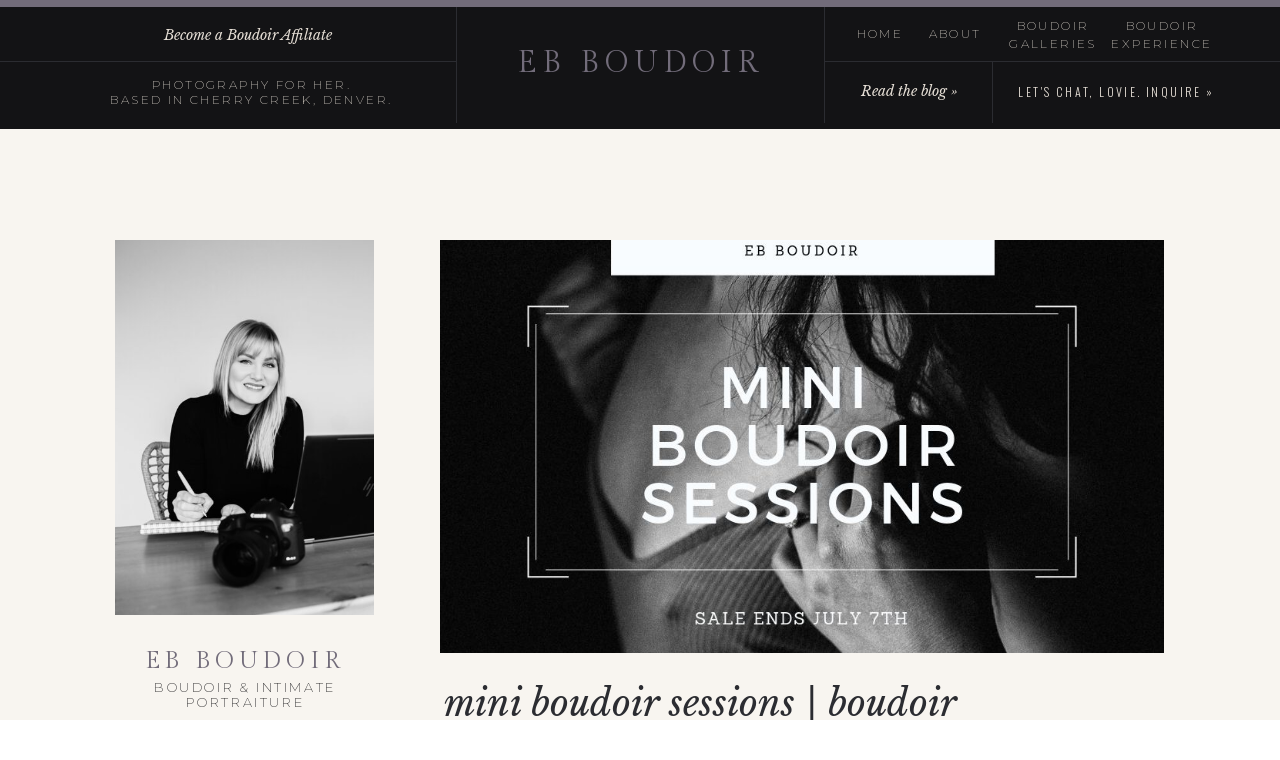

--- FILE ---
content_type: text/html; charset=UTF-8
request_url: https://ebboudoir.com/tag/deal/
body_size: 17506
content:
<!DOCTYPE html>
<html lang="en-US" class="d">
<head>
<link rel="stylesheet" type="text/css" href="//lib.showit.co/engine/2.6.4/showit.css" />
<meta name='robots' content='index, follow, max-image-preview:large, max-snippet:-1, max-video-preview:-1' />

            <script data-no-defer="1" data-ezscrex="false" data-cfasync="false" data-pagespeed-no-defer data-cookieconsent="ignore">
                var ctPublicFunctions = {"_ajax_nonce":"5688043553","_rest_nonce":"e54ccb2cb0","_ajax_url":"\/wp-admin\/admin-ajax.php","_rest_url":"https:\/\/ebboudoir.com\/wp-json\/","data__cookies_type":"native","data__ajax_type":false,"data__bot_detector_enabled":0,"data__frontend_data_log_enabled":1,"cookiePrefix":"","wprocket_detected":false,"host_url":"ebboudoir.com","text__ee_click_to_select":"Click to select the whole data","text__ee_original_email":"The complete one is","text__ee_got_it":"Got it","text__ee_blocked":"Blocked","text__ee_cannot_connect":"Cannot connect","text__ee_cannot_decode":"Can not decode email. Unknown reason","text__ee_email_decoder":"CleanTalk email decoder","text__ee_wait_for_decoding":"The magic is on the way!","text__ee_decoding_process":"Please wait a few seconds while we decode the contact data."}
            </script>
        
            <script data-no-defer="1" data-ezscrex="false" data-cfasync="false" data-pagespeed-no-defer data-cookieconsent="ignore">
                var ctPublic = {"_ajax_nonce":"5688043553","settings__forms__check_internal":"0","settings__forms__check_external":"0","settings__forms__force_protection":0,"settings__forms__search_test":"0","settings__data__bot_detector_enabled":0,"settings__sfw__anti_crawler":0,"blog_home":"https:\/\/ebboudoir.com\/","pixel__setting":"3","pixel__enabled":false,"pixel__url":"https:\/\/moderate9-v4.cleantalk.org\/pixel\/41e13ad6b4dac23d4726dbdb45c08876.gif","data__email_check_before_post":"1","data__email_check_exist_post":1,"data__cookies_type":"native","data__key_is_ok":true,"data__visible_fields_required":true,"wl_brandname":"Anti-Spam by CleanTalk","wl_brandname_short":"CleanTalk","ct_checkjs_key":360372049,"emailEncoderPassKey":"60b72e2429c6cc60de7586c25305a9b2","bot_detector_forms_excluded":"W10=","advancedCacheExists":false,"varnishCacheExists":false,"wc_ajax_add_to_cart":false}
            </script>
        
	<!-- This site is optimized with the Yoast SEO plugin v26.3 - https://yoast.com/wordpress/plugins/seo/ -->
	<title>deal Archives - ebboudoir.com</title>
	<link rel="canonical" href="https://ebboudoir.com/tag/deal/" />
	<meta property="og:locale" content="en_US" />
	<meta property="og:type" content="article" />
	<meta property="og:title" content="deal Archives - ebboudoir.com" />
	<meta property="og:url" content="https://ebboudoir.com/tag/deal/" />
	<meta property="og:site_name" content="ebboudoir.com" />
	<meta name="twitter:card" content="summary_large_image" />
	<script type="application/ld+json" class="yoast-schema-graph">{"@context":"https://schema.org","@graph":[{"@type":"CollectionPage","@id":"https://ebboudoir.com/tag/deal/","url":"https://ebboudoir.com/tag/deal/","name":"deal Archives - ebboudoir.com","isPartOf":{"@id":"https://ebboudoir.com/#website"},"primaryImageOfPage":{"@id":"https://ebboudoir.com/tag/deal/#primaryimage"},"image":{"@id":"https://ebboudoir.com/tag/deal/#primaryimage"},"thumbnailUrl":"https://ebboudoir.com/wp-content/uploads/sites/3998/2019/07/EB-BOUDOIR-3.jpg","breadcrumb":{"@id":"https://ebboudoir.com/tag/deal/#breadcrumb"},"inLanguage":"en-US"},{"@type":"ImageObject","inLanguage":"en-US","@id":"https://ebboudoir.com/tag/deal/#primaryimage","url":"https://ebboudoir.com/wp-content/uploads/sites/3998/2019/07/EB-BOUDOIR-3.jpg","contentUrl":"https://ebboudoir.com/wp-content/uploads/sites/3998/2019/07/EB-BOUDOIR-3.jpg","width":940,"height":788},{"@type":"BreadcrumbList","@id":"https://ebboudoir.com/tag/deal/#breadcrumb","itemListElement":[{"@type":"ListItem","position":1,"name":"Home","item":"https://ebboudoir.com/"},{"@type":"ListItem","position":2,"name":"deal"}]},{"@type":"WebSite","@id":"https://ebboudoir.com/#website","url":"https://ebboudoir.com/","name":"ebboudoir.com","description":"","publisher":{"@id":"https://ebboudoir.com/#organization"},"potentialAction":[{"@type":"SearchAction","target":{"@type":"EntryPoint","urlTemplate":"https://ebboudoir.com/?s={search_term_string}"},"query-input":{"@type":"PropertyValueSpecification","valueRequired":true,"valueName":"search_term_string"}}],"inLanguage":"en-US"},{"@type":"Organization","@id":"https://ebboudoir.com/#organization","name":"EB Boudoir","url":"https://ebboudoir.com/","logo":{"@type":"ImageObject","inLanguage":"en-US","@id":"https://ebboudoir.com/#/schema/logo/image/","url":"https://ebboudoir.com/wp-content/uploads/sites/3998/2018/08/swatch-kit-logo.jpg","contentUrl":"https://ebboudoir.com/wp-content/uploads/sites/3998/2018/08/swatch-kit-logo.jpg","width":2000,"height":1500,"caption":"EB Boudoir"},"image":{"@id":"https://ebboudoir.com/#/schema/logo/image/"},"sameAs":["http://www.facebook.com/ebboudoir","http://www.instagram.com/ebboudoir","http://www.pinterest.com/emilybraultaz"]}]}</script>
	<!-- / Yoast SEO plugin. -->


<link rel="alternate" type="application/rss+xml" title="ebboudoir.com &raquo; Feed" href="https://ebboudoir.com/feed/" />
<link rel="alternate" type="application/rss+xml" title="ebboudoir.com &raquo; Comments Feed" href="https://ebboudoir.com/comments/feed/" />
<link rel="alternate" type="application/rss+xml" title="ebboudoir.com &raquo; deal Tag Feed" href="https://ebboudoir.com/tag/deal/feed/" />
<script type="text/javascript">
/* <![CDATA[ */
window._wpemojiSettings = {"baseUrl":"https:\/\/s.w.org\/images\/core\/emoji\/16.0.1\/72x72\/","ext":".png","svgUrl":"https:\/\/s.w.org\/images\/core\/emoji\/16.0.1\/svg\/","svgExt":".svg","source":{"concatemoji":"https:\/\/ebboudoir.com\/wp-includes\/js\/wp-emoji-release.min.js?ver=6.8.3"}};
/*! This file is auto-generated */
!function(s,n){var o,i,e;function c(e){try{var t={supportTests:e,timestamp:(new Date).valueOf()};sessionStorage.setItem(o,JSON.stringify(t))}catch(e){}}function p(e,t,n){e.clearRect(0,0,e.canvas.width,e.canvas.height),e.fillText(t,0,0);var t=new Uint32Array(e.getImageData(0,0,e.canvas.width,e.canvas.height).data),a=(e.clearRect(0,0,e.canvas.width,e.canvas.height),e.fillText(n,0,0),new Uint32Array(e.getImageData(0,0,e.canvas.width,e.canvas.height).data));return t.every(function(e,t){return e===a[t]})}function u(e,t){e.clearRect(0,0,e.canvas.width,e.canvas.height),e.fillText(t,0,0);for(var n=e.getImageData(16,16,1,1),a=0;a<n.data.length;a++)if(0!==n.data[a])return!1;return!0}function f(e,t,n,a){switch(t){case"flag":return n(e,"\ud83c\udff3\ufe0f\u200d\u26a7\ufe0f","\ud83c\udff3\ufe0f\u200b\u26a7\ufe0f")?!1:!n(e,"\ud83c\udde8\ud83c\uddf6","\ud83c\udde8\u200b\ud83c\uddf6")&&!n(e,"\ud83c\udff4\udb40\udc67\udb40\udc62\udb40\udc65\udb40\udc6e\udb40\udc67\udb40\udc7f","\ud83c\udff4\u200b\udb40\udc67\u200b\udb40\udc62\u200b\udb40\udc65\u200b\udb40\udc6e\u200b\udb40\udc67\u200b\udb40\udc7f");case"emoji":return!a(e,"\ud83e\udedf")}return!1}function g(e,t,n,a){var r="undefined"!=typeof WorkerGlobalScope&&self instanceof WorkerGlobalScope?new OffscreenCanvas(300,150):s.createElement("canvas"),o=r.getContext("2d",{willReadFrequently:!0}),i=(o.textBaseline="top",o.font="600 32px Arial",{});return e.forEach(function(e){i[e]=t(o,e,n,a)}),i}function t(e){var t=s.createElement("script");t.src=e,t.defer=!0,s.head.appendChild(t)}"undefined"!=typeof Promise&&(o="wpEmojiSettingsSupports",i=["flag","emoji"],n.supports={everything:!0,everythingExceptFlag:!0},e=new Promise(function(e){s.addEventListener("DOMContentLoaded",e,{once:!0})}),new Promise(function(t){var n=function(){try{var e=JSON.parse(sessionStorage.getItem(o));if("object"==typeof e&&"number"==typeof e.timestamp&&(new Date).valueOf()<e.timestamp+604800&&"object"==typeof e.supportTests)return e.supportTests}catch(e){}return null}();if(!n){if("undefined"!=typeof Worker&&"undefined"!=typeof OffscreenCanvas&&"undefined"!=typeof URL&&URL.createObjectURL&&"undefined"!=typeof Blob)try{var e="postMessage("+g.toString()+"("+[JSON.stringify(i),f.toString(),p.toString(),u.toString()].join(",")+"));",a=new Blob([e],{type:"text/javascript"}),r=new Worker(URL.createObjectURL(a),{name:"wpTestEmojiSupports"});return void(r.onmessage=function(e){c(n=e.data),r.terminate(),t(n)})}catch(e){}c(n=g(i,f,p,u))}t(n)}).then(function(e){for(var t in e)n.supports[t]=e[t],n.supports.everything=n.supports.everything&&n.supports[t],"flag"!==t&&(n.supports.everythingExceptFlag=n.supports.everythingExceptFlag&&n.supports[t]);n.supports.everythingExceptFlag=n.supports.everythingExceptFlag&&!n.supports.flag,n.DOMReady=!1,n.readyCallback=function(){n.DOMReady=!0}}).then(function(){return e}).then(function(){var e;n.supports.everything||(n.readyCallback(),(e=n.source||{}).concatemoji?t(e.concatemoji):e.wpemoji&&e.twemoji&&(t(e.twemoji),t(e.wpemoji)))}))}((window,document),window._wpemojiSettings);
/* ]]> */
</script>
<style id='wp-emoji-styles-inline-css' type='text/css'>

	img.wp-smiley, img.emoji {
		display: inline !important;
		border: none !important;
		box-shadow: none !important;
		height: 1em !important;
		width: 1em !important;
		margin: 0 0.07em !important;
		vertical-align: -0.1em !important;
		background: none !important;
		padding: 0 !important;
	}
</style>
<link rel='stylesheet' id='wp-block-library-css' href='https://ebboudoir.com/wp-includes/css/dist/block-library/style.min.css?ver=6.8.3' type='text/css' media='all' />
<style id='classic-theme-styles-inline-css' type='text/css'>
/*! This file is auto-generated */
.wp-block-button__link{color:#fff;background-color:#32373c;border-radius:9999px;box-shadow:none;text-decoration:none;padding:calc(.667em + 2px) calc(1.333em + 2px);font-size:1.125em}.wp-block-file__button{background:#32373c;color:#fff;text-decoration:none}
</style>
<style id='global-styles-inline-css' type='text/css'>
:root{--wp--preset--aspect-ratio--square: 1;--wp--preset--aspect-ratio--4-3: 4/3;--wp--preset--aspect-ratio--3-4: 3/4;--wp--preset--aspect-ratio--3-2: 3/2;--wp--preset--aspect-ratio--2-3: 2/3;--wp--preset--aspect-ratio--16-9: 16/9;--wp--preset--aspect-ratio--9-16: 9/16;--wp--preset--color--black: #000000;--wp--preset--color--cyan-bluish-gray: #abb8c3;--wp--preset--color--white: #ffffff;--wp--preset--color--pale-pink: #f78da7;--wp--preset--color--vivid-red: #cf2e2e;--wp--preset--color--luminous-vivid-orange: #ff6900;--wp--preset--color--luminous-vivid-amber: #fcb900;--wp--preset--color--light-green-cyan: #7bdcb5;--wp--preset--color--vivid-green-cyan: #00d084;--wp--preset--color--pale-cyan-blue: #8ed1fc;--wp--preset--color--vivid-cyan-blue: #0693e3;--wp--preset--color--vivid-purple: #9b51e0;--wp--preset--gradient--vivid-cyan-blue-to-vivid-purple: linear-gradient(135deg,rgba(6,147,227,1) 0%,rgb(155,81,224) 100%);--wp--preset--gradient--light-green-cyan-to-vivid-green-cyan: linear-gradient(135deg,rgb(122,220,180) 0%,rgb(0,208,130) 100%);--wp--preset--gradient--luminous-vivid-amber-to-luminous-vivid-orange: linear-gradient(135deg,rgba(252,185,0,1) 0%,rgba(255,105,0,1) 100%);--wp--preset--gradient--luminous-vivid-orange-to-vivid-red: linear-gradient(135deg,rgba(255,105,0,1) 0%,rgb(207,46,46) 100%);--wp--preset--gradient--very-light-gray-to-cyan-bluish-gray: linear-gradient(135deg,rgb(238,238,238) 0%,rgb(169,184,195) 100%);--wp--preset--gradient--cool-to-warm-spectrum: linear-gradient(135deg,rgb(74,234,220) 0%,rgb(151,120,209) 20%,rgb(207,42,186) 40%,rgb(238,44,130) 60%,rgb(251,105,98) 80%,rgb(254,248,76) 100%);--wp--preset--gradient--blush-light-purple: linear-gradient(135deg,rgb(255,206,236) 0%,rgb(152,150,240) 100%);--wp--preset--gradient--blush-bordeaux: linear-gradient(135deg,rgb(254,205,165) 0%,rgb(254,45,45) 50%,rgb(107,0,62) 100%);--wp--preset--gradient--luminous-dusk: linear-gradient(135deg,rgb(255,203,112) 0%,rgb(199,81,192) 50%,rgb(65,88,208) 100%);--wp--preset--gradient--pale-ocean: linear-gradient(135deg,rgb(255,245,203) 0%,rgb(182,227,212) 50%,rgb(51,167,181) 100%);--wp--preset--gradient--electric-grass: linear-gradient(135deg,rgb(202,248,128) 0%,rgb(113,206,126) 100%);--wp--preset--gradient--midnight: linear-gradient(135deg,rgb(2,3,129) 0%,rgb(40,116,252) 100%);--wp--preset--font-size--small: 13px;--wp--preset--font-size--medium: 20px;--wp--preset--font-size--large: 36px;--wp--preset--font-size--x-large: 42px;--wp--preset--spacing--20: 0.44rem;--wp--preset--spacing--30: 0.67rem;--wp--preset--spacing--40: 1rem;--wp--preset--spacing--50: 1.5rem;--wp--preset--spacing--60: 2.25rem;--wp--preset--spacing--70: 3.38rem;--wp--preset--spacing--80: 5.06rem;--wp--preset--shadow--natural: 6px 6px 9px rgba(0, 0, 0, 0.2);--wp--preset--shadow--deep: 12px 12px 50px rgba(0, 0, 0, 0.4);--wp--preset--shadow--sharp: 6px 6px 0px rgba(0, 0, 0, 0.2);--wp--preset--shadow--outlined: 6px 6px 0px -3px rgba(255, 255, 255, 1), 6px 6px rgba(0, 0, 0, 1);--wp--preset--shadow--crisp: 6px 6px 0px rgba(0, 0, 0, 1);}:where(.is-layout-flex){gap: 0.5em;}:where(.is-layout-grid){gap: 0.5em;}body .is-layout-flex{display: flex;}.is-layout-flex{flex-wrap: wrap;align-items: center;}.is-layout-flex > :is(*, div){margin: 0;}body .is-layout-grid{display: grid;}.is-layout-grid > :is(*, div){margin: 0;}:where(.wp-block-columns.is-layout-flex){gap: 2em;}:where(.wp-block-columns.is-layout-grid){gap: 2em;}:where(.wp-block-post-template.is-layout-flex){gap: 1.25em;}:where(.wp-block-post-template.is-layout-grid){gap: 1.25em;}.has-black-color{color: var(--wp--preset--color--black) !important;}.has-cyan-bluish-gray-color{color: var(--wp--preset--color--cyan-bluish-gray) !important;}.has-white-color{color: var(--wp--preset--color--white) !important;}.has-pale-pink-color{color: var(--wp--preset--color--pale-pink) !important;}.has-vivid-red-color{color: var(--wp--preset--color--vivid-red) !important;}.has-luminous-vivid-orange-color{color: var(--wp--preset--color--luminous-vivid-orange) !important;}.has-luminous-vivid-amber-color{color: var(--wp--preset--color--luminous-vivid-amber) !important;}.has-light-green-cyan-color{color: var(--wp--preset--color--light-green-cyan) !important;}.has-vivid-green-cyan-color{color: var(--wp--preset--color--vivid-green-cyan) !important;}.has-pale-cyan-blue-color{color: var(--wp--preset--color--pale-cyan-blue) !important;}.has-vivid-cyan-blue-color{color: var(--wp--preset--color--vivid-cyan-blue) !important;}.has-vivid-purple-color{color: var(--wp--preset--color--vivid-purple) !important;}.has-black-background-color{background-color: var(--wp--preset--color--black) !important;}.has-cyan-bluish-gray-background-color{background-color: var(--wp--preset--color--cyan-bluish-gray) !important;}.has-white-background-color{background-color: var(--wp--preset--color--white) !important;}.has-pale-pink-background-color{background-color: var(--wp--preset--color--pale-pink) !important;}.has-vivid-red-background-color{background-color: var(--wp--preset--color--vivid-red) !important;}.has-luminous-vivid-orange-background-color{background-color: var(--wp--preset--color--luminous-vivid-orange) !important;}.has-luminous-vivid-amber-background-color{background-color: var(--wp--preset--color--luminous-vivid-amber) !important;}.has-light-green-cyan-background-color{background-color: var(--wp--preset--color--light-green-cyan) !important;}.has-vivid-green-cyan-background-color{background-color: var(--wp--preset--color--vivid-green-cyan) !important;}.has-pale-cyan-blue-background-color{background-color: var(--wp--preset--color--pale-cyan-blue) !important;}.has-vivid-cyan-blue-background-color{background-color: var(--wp--preset--color--vivid-cyan-blue) !important;}.has-vivid-purple-background-color{background-color: var(--wp--preset--color--vivid-purple) !important;}.has-black-border-color{border-color: var(--wp--preset--color--black) !important;}.has-cyan-bluish-gray-border-color{border-color: var(--wp--preset--color--cyan-bluish-gray) !important;}.has-white-border-color{border-color: var(--wp--preset--color--white) !important;}.has-pale-pink-border-color{border-color: var(--wp--preset--color--pale-pink) !important;}.has-vivid-red-border-color{border-color: var(--wp--preset--color--vivid-red) !important;}.has-luminous-vivid-orange-border-color{border-color: var(--wp--preset--color--luminous-vivid-orange) !important;}.has-luminous-vivid-amber-border-color{border-color: var(--wp--preset--color--luminous-vivid-amber) !important;}.has-light-green-cyan-border-color{border-color: var(--wp--preset--color--light-green-cyan) !important;}.has-vivid-green-cyan-border-color{border-color: var(--wp--preset--color--vivid-green-cyan) !important;}.has-pale-cyan-blue-border-color{border-color: var(--wp--preset--color--pale-cyan-blue) !important;}.has-vivid-cyan-blue-border-color{border-color: var(--wp--preset--color--vivid-cyan-blue) !important;}.has-vivid-purple-border-color{border-color: var(--wp--preset--color--vivid-purple) !important;}.has-vivid-cyan-blue-to-vivid-purple-gradient-background{background: var(--wp--preset--gradient--vivid-cyan-blue-to-vivid-purple) !important;}.has-light-green-cyan-to-vivid-green-cyan-gradient-background{background: var(--wp--preset--gradient--light-green-cyan-to-vivid-green-cyan) !important;}.has-luminous-vivid-amber-to-luminous-vivid-orange-gradient-background{background: var(--wp--preset--gradient--luminous-vivid-amber-to-luminous-vivid-orange) !important;}.has-luminous-vivid-orange-to-vivid-red-gradient-background{background: var(--wp--preset--gradient--luminous-vivid-orange-to-vivid-red) !important;}.has-very-light-gray-to-cyan-bluish-gray-gradient-background{background: var(--wp--preset--gradient--very-light-gray-to-cyan-bluish-gray) !important;}.has-cool-to-warm-spectrum-gradient-background{background: var(--wp--preset--gradient--cool-to-warm-spectrum) !important;}.has-blush-light-purple-gradient-background{background: var(--wp--preset--gradient--blush-light-purple) !important;}.has-blush-bordeaux-gradient-background{background: var(--wp--preset--gradient--blush-bordeaux) !important;}.has-luminous-dusk-gradient-background{background: var(--wp--preset--gradient--luminous-dusk) !important;}.has-pale-ocean-gradient-background{background: var(--wp--preset--gradient--pale-ocean) !important;}.has-electric-grass-gradient-background{background: var(--wp--preset--gradient--electric-grass) !important;}.has-midnight-gradient-background{background: var(--wp--preset--gradient--midnight) !important;}.has-small-font-size{font-size: var(--wp--preset--font-size--small) !important;}.has-medium-font-size{font-size: var(--wp--preset--font-size--medium) !important;}.has-large-font-size{font-size: var(--wp--preset--font-size--large) !important;}.has-x-large-font-size{font-size: var(--wp--preset--font-size--x-large) !important;}
:where(.wp-block-post-template.is-layout-flex){gap: 1.25em;}:where(.wp-block-post-template.is-layout-grid){gap: 1.25em;}
:where(.wp-block-columns.is-layout-flex){gap: 2em;}:where(.wp-block-columns.is-layout-grid){gap: 2em;}
:root :where(.wp-block-pullquote){font-size: 1.5em;line-height: 1.6;}
</style>
<link rel='stylesheet' id='cleantalk-public-css-css' href='https://ebboudoir.com/wp-content/plugins/cleantalk-spam-protect/css/cleantalk-public.min.css?ver=6.67_1762444237' type='text/css' media='all' />
<link rel='stylesheet' id='cleantalk-email-decoder-css-css' href='https://ebboudoir.com/wp-content/plugins/cleantalk-spam-protect/css/cleantalk-email-decoder.min.css?ver=6.67_1762444237' type='text/css' media='all' />
<script type="text/javascript" src="https://ebboudoir.com/wp-content/plugins/cleantalk-spam-protect/js/apbct-public-bundle_gathering.min.js?ver=6.67_1762444237" id="apbct-public-bundle_gathering.min-js-js"></script>
<script type="text/javascript" src="https://ebboudoir.com/wp-includes/js/jquery/jquery.min.js?ver=3.7.1" id="jquery-core-js"></script>
<script type="text/javascript" src="https://ebboudoir.com/wp-includes/js/jquery/jquery-migrate.min.js?ver=3.4.1" id="jquery-migrate-js"></script>
<script type="text/javascript" src="https://ebboudoir.com/wp-content/plugins/showit/public/js/showit.js?ver=1765961183" id="si-script-js"></script>
<link rel="https://api.w.org/" href="https://ebboudoir.com/wp-json/" /><link rel="alternate" title="JSON" type="application/json" href="https://ebboudoir.com/wp-json/wp/v2/tags/71" /><link rel="EditURI" type="application/rsd+xml" title="RSD" href="https://ebboudoir.com/xmlrpc.php?rsd" />
		<script type="text/javascript" async defer data-pin-color="red"  data-pin-hover="true"
			src="https://ebboudoir.com/wp-content/plugins/pinterest-pin-it-button-on-image-hover-and-post/js/pinit.js"></script>
		<style type="text/css">.recentcomments a{display:inline !important;padding:0 !important;margin:0 !important;}</style>
<meta charset="UTF-8" />
<meta name="viewport" content="width=device-width, initial-scale=1" />
<link rel="icon" type="image/png" href="//static.showit.co/200/2cXpjqB3TGSOaOpk8x7mFQ/66297/eb_usb_newsmaller.png" />
<link rel="preconnect" href="https://static.showit.co" />

<link rel="preconnect" href="https://fonts.googleapis.com">
<link rel="preconnect" href="https://fonts.gstatic.com" crossorigin>
<link href="https://fonts.googleapis.com/css?family=Gilda+Display:regular|Montserrat:200|Libre+Baskerville:italic|Oswald:300|Halant:regular|Cormorant+Garamond:regular" rel="stylesheet" type="text/css"/>
<script id="init_data" type="application/json">
{"mobile":{"w":320},"desktop":{"w":1200,"bgFillType":"color","bgColor":"colors-7"},"sid":"ponibdwhshy1ljjm5b9gca","break":768,"assetURL":"//static.showit.co","contactFormId":"66297/172258","cfAction":"aHR0cHM6Ly9jbGllbnRzZXJ2aWNlLnNob3dpdC5jby9jb250YWN0Zm9ybQ==","sgAction":"aHR0cHM6Ly9jbGllbnRzZXJ2aWNlLnNob3dpdC5jby9zb2NpYWxncmlk","blockData":[{"slug":"menu","visible":"a","states":[],"d":{"h":129,"w":1200,"locking":{"side":"st"},"bgFillType":"color","bgColor":"colors-0","bgMediaType":"none"},"m":{"h":391,"w":320,"locking":{"side":"t"},"nature":"wH","trIn":{"type":"fade","duration":1},"trOut":{"type":"fade","duration":1},"bgFillType":"color","bgColor":"colors-0","bgMediaType":"none","tr":{"in":{"cl":"fadeIn","d":1,"dl":"0"},"out":{"cl":"fadeOut","d":1,"dl":"0"}}}},{"slug":"mobile-menu-button","visible":"m","states":[],"d":{"h":400,"w":1200,"bgFillType":"color","bgColor":"#FFFFFF","bgMediaType":"none"},"m":{"h":59,"w":320,"locking":{"side":"st"},"bgFillType":"color","bgColor":"colors-0","bgMediaType":"none"}},{"slug":"spacer","visible":"d","states":[],"d":{"h":56,"w":1200,"bgFillType":"color","bgColor":"colors-6","bgMediaType":"none"},"m":{"h":56,"w":320,"bgFillType":"color","bgColor":"colors-6","bgMediaType":"none"}},{"slug":"side-bar","visible":"d","states":[],"d":{"h":1,"w":1200,"bgFillType":"color","bgColor":"colors-6","bgMediaType":"none"},"m":{"h":1,"w":320,"bgFillType":"color","bgColor":"colors-6","bgMediaType":"none"}},{"slug":"post-list","visible":"a","states":[],"d":{"h":697,"w":1200,"bgFillType":"color","bgColor":"colors-6","bgMediaType":"none"},"m":{"h":564,"w":320,"bgFillType":"color","bgColor":"colors-6","bgMediaType":"none"}},{"slug":"navigation","visible":"a","states":[],"d":{"h":176,"w":1200,"bgFillType":"color","bgColor":"colors-6","bgMediaType":"none"},"m":{"h":100,"w":320,"bgFillType":"color","bgColor":"colors-6","bgMediaType":"none"}},{"slug":"spacer-1","visible":"d","states":[],"d":{"h":56,"w":1200,"bgFillType":"color","bgColor":"colors-6","bgMediaType":"none"},"m":{"h":56,"w":320,"bgFillType":"color","bgColor":"colors-6","bgMediaType":"none"}},{"slug":"community","visible":"a","states":[],"d":{"h":84,"w":1200,"bgFillType":"color","bgColor":"colors-5","bgMediaType":"none"},"m":{"h":73,"w":320,"bgFillType":"color","bgColor":"colors-5","bgMediaType":"none"}},{"slug":"footer","visible":"a","states":[],"d":{"h":379,"w":1200,"bgFillType":"color","bgColor":"colors-0","bgMediaType":"none"},"m":{"h":601,"w":320,"bgFillType":"color","bgColor":"colors-0","bgMediaType":"none"}}],"elementData":[{"type":"simple","visible":"a","id":"menu_0","blockId":"menu","m":{"x":0,"y":273,"w":320,"h":1,"a":0,"lockV":"b"},"d":{"x":785,"y":61,"w":416,"h":1,"a":0,"lockH":"rs"}},{"type":"simple","visible":"a","id":"menu_1","blockId":"menu","m":{"x":0,"y":152,"w":320,"h":1,"a":0,"lockV":"t"},"d":{"x":784,"y":0,"w":1,"h":123,"a":0}},{"type":"simple","visible":"a","id":"menu_2","blockId":"menu","m":{"x":0,"y":66,"w":320,"h":1,"a":0,"lockV":"t"},"d":{"x":416,"y":0,"w":1,"h":123,"a":0}},{"type":"simple","visible":"a","id":"menu_3","blockId":"menu","m":{"x":0,"y":0,"w":320,"h":6,"a":0,"lockV":"t"},"d":{"x":0,"y":0,"w":1200,"h":7,"a":0,"lockH":"s"}},{"type":"simple","visible":"a","id":"menu_4","blockId":"menu","m":{"x":0,"y":336,"w":320,"h":1,"a":0,"lockV":"b"},"d":{"x":0,"y":61,"w":416,"h":1,"a":0,"lockH":"ls"}},{"type":"simple","visible":"a","id":"menu_5","blockId":"menu","m":{"x":120,"y":274,"w":1,"h":62,"a":0,"lockV":"b"},"d":{"x":952,"y":61,"w":1,"h":62,"a":0}},{"type":"text","visible":"a","id":"menu_6","blockId":"menu","m":{"x":29,"y":30,"w":263,"h":25,"a":0,"lockV":"t"},"d":{"x":469,"y":45,"w":263,"h":33,"a":0}},{"type":"text","visible":"a","id":"menu_7","blockId":"menu","m":{"x":13,"y":168,"w":294,"h":24,"a":0},"d":{"x":814,"y":25,"w":52,"h":18,"a":0}},{"type":"text","visible":"a","id":"menu_8","blockId":"menu","m":{"x":13,"y":193,"w":294,"h":24,"a":0},"d":{"x":886,"y":25,"w":58,"h":19,"a":0}},{"type":"text","visible":"a","id":"menu_9","blockId":"menu","m":{"x":13,"y":218,"w":294,"h":24,"a":0},"d":{"x":969,"y":17,"w":88,"h":34,"a":0}},{"type":"text","visible":"a","id":"menu_10","blockId":"menu","m":{"x":13,"y":243,"w":294,"h":24,"a":0},"d":{"x":1057,"y":17,"w":130,"h":34,"a":0}},{"type":"text","visible":"a","id":"menu_11","blockId":"menu","m":{"x":7,"y":297,"w":102,"h":17,"a":0,"lockV":"b"},"d":{"x":812,"y":81,"w":115,"h":21,"a":0}},{"type":"text","visible":"a","id":"menu_12","blockId":"menu","m":{"x":26,"y":83,"w":269,"h":17,"a":0,"lockV":"t"},"d":{"x":38,"y":25,"w":340,"h":21,"a":0}},{"type":"text","visible":"a","id":"menu_13","blockId":"menu","m":{"x":2,"y":113,"w":317,"h":34,"a":0,"lockV":"t"},"d":{"x":42,"y":77,"w":339,"h":51,"a":0}},{"type":"text","visible":"a","id":"menu_14","blockId":"menu","m":{"x":136,"y":297,"w":179,"h":17,"a":0,"lockV":"b"},"d":{"x":975,"y":83,"w":203,"h":18,"a":0}},{"type":"text","visible":"m","id":"menu_15","blockId":"menu","m":{"x":95,"y":352,"w":131,"h":21,"a":0,"lockV":"b"},"d":{"x":814,"y":26,"w":52,"h":18,"a":0},"pc":[{"type":"hide","block":"menu"}]},{"type":"simple","visible":"a","id":"mobile-menu-button_0","blockId":"mobile-menu-button","m":{"x":0,"y":0,"w":320,"h":6,"a":0},"d":{"x":0,"y":0,"w":1200,"h":7,"a":0,"lockH":"s"}},{"type":"text","visible":"a","id":"mobile-menu-button_1","blockId":"mobile-menu-button","m":{"x":73,"y":21,"w":226,"h":25,"a":0},"d":{"x":469,"y":45,"w":263,"h":33,"a":0}},{"type":"icon","visible":"a","id":"mobile-menu-button_2","blockId":"mobile-menu-button","m":{"x":22,"y":8,"w":50,"h":50,"a":0},"d":{"x":550,"y":150,"w":100,"h":100,"a":0},"pc":[{"type":"show","block":"menu"}]},{"type":"graphic","visible":"a","id":"side-bar_0","blockId":"side-bar","m":{"x":90,"y":30,"w":140,"h":140,"a":0},"d":{"x":75,"y":55,"w":259,"h":375,"a":0,"gs":{"s":25}},"c":{"key":"CP8ynrGFSeuoi1UFFT3VMw/66297/emilybraultcolorado2021-4_jpgbw.jpg","aspect_ratio":1.3555}},{"type":"text","visible":"a","id":"side-bar_1","blockId":"side-bar","m":{"x":114,"y":92,"w":91.8,"h":17,"a":0},"d":{"x":73,"y":566,"w":263,"h":216,"a":0}},{"type":"text","visible":"a","id":"side-bar_2","blockId":"side-bar","m":{"x":102,"y":319,"w":119,"h":25,"a":0},"d":{"x":86,"y":882,"w":237,"h":22,"a":0}},{"type":"icon","visible":"a","id":"side-bar_3","blockId":"side-bar","m":{"x":109.499,"y":105.832,"w":20.681,"h":21.005,"a":0},"d":{"x":155,"y":807,"w":28,"h":34,"a":0}},{"type":"icon","visible":"a","id":"side-bar_4","blockId":"side-bar","m":{"x":136.272,"y":105.832,"w":20.681,"h":21.005,"a":0},"d":{"x":193,"y":807,"w":28,"h":34,"a":0}},{"type":"icon","visible":"a","id":"side-bar_5","blockId":"side-bar","m":{"x":189.82,"y":105.832,"w":20.681,"h":21.005,"a":0},"d":{"x":238,"y":807,"w":28,"h":34,"a":0}},{"type":"text","visible":"d","id":"side-bar_6","blockId":"side-bar","m":{"x":45,"y":41,"w":231,"h":30,"a":0,"lockV":"t"},"d":{"x":90,"y":462,"w":229,"h":25,"a":0}},{"type":"text","visible":"d","id":"side-bar_7","blockId":"side-bar","m":{"x":6,"y":77,"w":309,"h":17,"a":0,"lockV":"t"},"d":{"x":85,"y":495,"w":240,"h":37,"a":0}},{"type":"simple","visible":"a","id":"side-bar_8","blockId":"side-bar","m":{"x":48,"y":300,"w":224,"h":1400,"a":0},"d":{"x":161,"y":545,"w":87,"h":1,"a":0}},{"type":"simple","visible":"m","id":"side-bar_9","blockId":"side-bar","m":{"x":79,"y":310,"w":165,"h":43,"a":0},"d":{"x":73,"y":946,"w":263,"h":373,"a":0}},{"type":"simple","visible":"a","id":"side-bar_10","blockId":"side-bar","m":{"x":79,"y":310,"w":165,"h":43,"a":0},"d":{"x":73,"y":868,"w":263,"h":1,"a":0}},{"type":"simple","visible":"a","id":"side-bar_11","blockId":"side-bar","m":{"x":79,"y":310,"w":165,"h":43,"a":0},"d":{"x":73,"y":917,"w":263,"h":1,"a":0}},{"type":"text","visible":"m","id":"side-bar_12","blockId":"side-bar","m":{"x":49,"y":974,"w":222.59999999999997,"h":53,"a":0},"d":{"x":89,"y":981,"w":232,"h":53,"a":0}},{"type":"iframe","visible":"m","id":"side-bar_13","blockId":"side-bar","m":{"x":48,"y":13,"w":224,"h":0.7,"a":0},"d":{"x":89,"y":1048,"w":231,"h":244,"a":0}},{"type":"text","visible":"a","id":"post-list_0","blockId":"post-list","m":{"x":28,"y":252,"w":280,"h":69,"a":0},"d":{"x":400,"y":496,"w":724,"h":45,"a":0}},{"type":"text","visible":"a","id":"post-list_1","blockId":"post-list","m":{"x":13,"y":351,"w":295,"h":123,"a":0},"d":{"x":400,"y":571,"w":724,"h":56,"a":0}},{"type":"simple","visible":"a","id":"post-list_2","blockId":"post-list","m":{"x":78,"y":336,"w":230,"h":1,"a":0},"d":{"x":400,"y":551,"w":724,"h":1,"a":0}},{"type":"graphic","visible":"a","id":"post-list_3","blockId":"post-list","m":{"x":0,"y":0,"w":320,"h":228,"a":0},"d":{"x":400,"y":54,"w":724,"h":413,"a":0},"c":{"key":"yIL6UEGgRF6Buz9TEhsXrw/shared/mesa_portraits_for_women-72.jpg","aspect_ratio":1.28913}},{"type":"text","visible":"a","id":"post-list_4","blockId":"post-list","m":{"x":183,"y":489,"w":88,"h":15,"a":0},"d":{"x":400,"y":652,"w":92,"h":19,"a":0}},{"type":"icon","visible":"a","id":"post-list_5","blockId":"post-list","m":{"x":275,"y":483,"w":27,"h":27,"a":0},"d":{"x":490,"y":646,"w":31,"h":31,"a":0}},{"type":"simple","visible":"a","id":"navigation_0","blockId":"navigation","m":{"x":79,"y":18,"w":163,"h":65,"a":0},"d":{"x":501,"y":43,"w":199,"h":74,"a":0}},{"type":"simple","visible":"a","id":"navigation_1","blockId":"navigation","m":{"x":86,"y":26,"w":149,"h":50,"a":0},"d":{"x":510,"y":53,"w":182,"h":55,"a":0}},{"type":"text","visible":"a","id":"navigation_2","blockId":"navigation","m":{"x":111,"y":40,"w":100,"h":21,"a":0},"d":{"x":526,"y":68,"w":149,"h":25,"a":0}},{"type":"text","visible":"a","id":"community_0","blockId":"community","m":{"x":35,"y":23,"w":251,"h":27,"a":0},"d":{"x":0,"y":25,"w":1200,"h":39,"a":0}},{"type":"text","visible":"a","id":"footer_0","blockId":"footer","m":{"x":50,"y":138,"w":221,"h":23,"a":0},"d":{"x":469,"y":215,"w":263,"h":33,"a":0}},{"type":"icon","visible":"a","id":"footer_1","blockId":"footer","m":{"x":121,"y":174,"w":23,"h":23,"a":0},"d":{"x":554,"y":272,"w":28,"h":28,"a":0}},{"type":"text","visible":"a","id":"footer_2","blockId":"footer","m":{"x":43,"y":348,"w":233,"h":13,"a":0},"d":{"x":57,"y":220,"w":56,"h":15,"a":0}},{"type":"text","visible":"a","id":"footer_3","blockId":"footer","m":{"x":43,"y":371,"w":233,"h":13,"a":0},"d":{"x":192,"y":220,"w":102,"h":15,"a":0}},{"type":"text","visible":"a","id":"footer_4","blockId":"footer","m":{"x":43,"y":414,"w":233,"h":13,"a":0},"d":{"x":192,"y":246,"w":99,"h":15,"a":0}},{"type":"text","visible":"a","id":"footer_5","blockId":"footer","m":{"x":44,"y":453,"w":233,"h":13,"a":0},"d":{"x":57,"y":272,"w":74,"h":15,"a":0}},{"type":"text","visible":"a","id":"footer_6","blockId":"footer","m":{"x":44,"y":437,"w":233,"h":13,"a":0},"d":{"x":57,"y":246,"w":85,"h":15,"a":0}},{"type":"icon","visible":"a","id":"footer_7","blockId":"footer","m":{"x":146,"y":174,"w":23,"h":23,"a":0},"d":{"x":587,"y":272,"w":28,"h":28,"a":0}},{"type":"icon","visible":"a","id":"footer_8","blockId":"footer","m":{"x":171,"y":174,"w":23,"h":23,"a":0},"d":{"x":619,"y":272,"w":28,"h":28,"a":0}},{"type":"simple","visible":"a","id":"footer_9","blockId":"footer","m":{"x":1,"y":597,"w":320,"h":4,"a":0},"d":{"x":0,"y":371,"w":1200,"h":7,"a":0,"lockH":"s"}},{"type":"simple","visible":"a","id":"footer_10","blockId":"footer","m":{"x":36,"y":249,"w":248,"h":1,"a":0},"d":{"x":844,"y":251,"w":274,"h":1,"a":0}},{"type":"text","visible":"a","id":"footer_11","blockId":"footer","m":{"x":56,"y":218,"w":209,"h":17,"a":0},"d":{"x":811,"y":215,"w":340,"h":21,"a":0}},{"type":"text","visible":"a","id":"footer_12","blockId":"footer","m":{"x":13,"y":266,"w":295,"h":67,"a":0},"d":{"x":808,"y":267,"w":345,"h":57,"a":0}},{"type":"text","visible":"a","id":"footer_13","blockId":"footer","m":{"x":3,"y":579,"w":315,"h":17,"a":0},"d":{"x":352,"y":353,"w":497,"h":12,"a":0}},{"type":"text","visible":"a","id":"footer_14","blockId":"footer","m":{"x":45,"y":489,"w":233,"h":13,"a":0},"d":{"x":909,"y":348,"w":181,"h":28,"a":0}},{"type":"text","visible":"a","id":"footer_15","blockId":"footer","m":{"x":56,"y":530,"w":209,"h":17,"a":0},"d":{"x":-13,"y":309,"w":340,"h":21,"a":0}},{"type":"iframe","visible":"a","id":"footer_16","blockId":"footer","m":{"x":-98,"y":45,"w":517,"h":57,"a":0},"d":{"x":-66,"y":25,"w":1325,"h":159,"a":0}},{"type":"text","visible":"a","id":"footer_17","blockId":"footer","m":{"x":43,"y":393,"w":233,"h":13,"a":0},"d":{"x":192,"y":272,"w":151,"h":15,"a":0}}]}
</script>
<link
rel="stylesheet"
type="text/css"
href="https://cdnjs.cloudflare.com/ajax/libs/animate.css/3.4.0/animate.min.css"
/>


<script src="//lib.showit.co/engine/2.6.4/showit-lib.min.js"></script>
<script src="//lib.showit.co/engine/2.6.4/showit.min.js"></script>
<script>

function initPage(){

}
</script>

<style id="si-page-css">
html.m {background-color:rgba(255,255,255,1);}
html.d {background-color:rgba(255,255,255,1);}
.d .se:has(.st-primary) {border-radius:10px;box-shadow:none;opacity:1;overflow:hidden;transition-duration:0.5s;}
.d .st-primary {padding:10px 14px 10px 14px;border-width:0px;border-color:rgba(19,19,21,1);background-color:rgba(19,19,21,1);background-image:none;border-radius:inherit;transition-duration:0.5s;}
.d .st-primary span {color:rgba(255,255,255,1);font-family:'Libre Baskerville';font-weight:400;font-style:italic;font-size:16px;text-align:center;letter-spacing:0em;line-height:1.5;transition-duration:0.5s;}
.d .se:has(.st-primary:hover), .d .se:has(.trigger-child-hovers:hover .st-primary) {}
.d .st-primary.se-button:hover, .d .trigger-child-hovers:hover .st-primary.se-button {background-color:rgba(19,19,21,1);background-image:none;transition-property:background-color,background-image;}
.d .st-primary.se-button:hover span, .d .trigger-child-hovers:hover .st-primary.se-button span {}
.m .se:has(.st-primary) {border-radius:10px;box-shadow:none;opacity:1;overflow:hidden;}
.m .st-primary {padding:10px 14px 10px 14px;border-width:0px;border-color:rgba(19,19,21,1);background-color:rgba(19,19,21,1);background-image:none;border-radius:inherit;}
.m .st-primary span {color:rgba(255,255,255,1);font-family:'Libre Baskerville';font-weight:400;font-style:italic;font-size:12px;text-align:center;letter-spacing:0em;line-height:1.8;}
.d .se:has(.st-secondary) {border-radius:10px;box-shadow:none;opacity:1;overflow:hidden;transition-duration:0.5s;}
.d .st-secondary {padding:10px 14px 10px 14px;border-width:2px;border-color:rgba(19,19,21,1);background-color:rgba(0,0,0,0);background-image:none;border-radius:inherit;transition-duration:0.5s;}
.d .st-secondary span {color:rgba(19,19,21,1);font-family:'Libre Baskerville';font-weight:400;font-style:italic;font-size:16px;text-align:center;letter-spacing:0em;line-height:1.5;transition-duration:0.5s;}
.d .se:has(.st-secondary:hover), .d .se:has(.trigger-child-hovers:hover .st-secondary) {}
.d .st-secondary.se-button:hover, .d .trigger-child-hovers:hover .st-secondary.se-button {border-color:rgba(19,19,21,0.7);background-color:rgba(0,0,0,0);background-image:none;transition-property:border-color,background-color,background-image;}
.d .st-secondary.se-button:hover span, .d .trigger-child-hovers:hover .st-secondary.se-button span {color:rgba(19,19,21,0.7);transition-property:color;}
.m .se:has(.st-secondary) {border-radius:10px;box-shadow:none;opacity:1;overflow:hidden;}
.m .st-secondary {padding:10px 14px 10px 14px;border-width:2px;border-color:rgba(19,19,21,1);background-color:rgba(0,0,0,0);background-image:none;border-radius:inherit;}
.m .st-secondary span {color:rgba(19,19,21,1);font-family:'Libre Baskerville';font-weight:400;font-style:italic;font-size:12px;text-align:center;letter-spacing:0em;line-height:1.8;}
.d .st-d-title,.d .se-wpt h1 {color:rgba(43,44,49,1);text-transform:lowercase;line-height:1.2;letter-spacing:0em;font-size:48px;text-align:center;font-family:'Libre Baskerville';font-weight:400;font-style:italic;}
.d .se-wpt h1 {margin-bottom:30px;}
.d .st-d-title.se-rc a {color:rgba(43,44,49,1);}
.d .st-d-title.se-rc a:hover {text-decoration:underline;color:rgba(43,44,49,1);opacity:0.8;}
.m .st-m-title,.m .se-wpt h1 {color:rgba(43,44,49,1);text-transform:lowercase;line-height:1.2;letter-spacing:0em;font-size:30px;text-align:center;font-family:'Libre Baskerville';font-weight:400;font-style:italic;}
.m .se-wpt h1 {margin-bottom:20px;}
.m .st-m-title.se-rc a {color:rgba(43,44,49,1);}
.m .st-m-title.se-rc a:hover {text-decoration:underline;color:rgba(43,44,49,1);opacity:0.8;}
.d .st-d-heading,.d .se-wpt h2 {color:rgba(43,44,49,1);text-transform:uppercase;line-height:1.2;letter-spacing:0.1em;font-size:16px;text-align:center;font-family:'Oswald';font-weight:300;font-style:normal;}
.d .se-wpt h2 {margin-bottom:24px;}
.d .st-d-heading.se-rc a {color:rgba(43,44,49,1);}
.d .st-d-heading.se-rc a:hover {text-decoration:underline;color:rgba(43,44,49,1);opacity:0.8;}
.m .st-m-heading,.m .se-wpt h2 {color:rgba(39,39,34,1);text-transform:uppercase;line-height:1.2;letter-spacing:0.1em;font-size:14px;text-align:center;font-family:'Oswald';font-weight:300;font-style:normal;}
.m .se-wpt h2 {margin-bottom:20px;}
.m .st-m-heading.se-rc a {color:rgba(39,39,34,1);}
.m .st-m-heading.se-rc a:hover {text-decoration:underline;color:rgba(39,39,34,1);opacity:0.8;}
.d .st-d-subheading,.d .se-wpt h3 {color:rgba(43,44,49,1);line-height:1.5;letter-spacing:0em;font-size:16px;text-align:center;font-family:'Libre Baskerville';font-weight:400;font-style:italic;}
.d .se-wpt h3 {margin-bottom:18px;}
.d .st-d-subheading.se-rc a {color:rgba(43,44,49,1);}
.d .st-d-subheading.se-rc a:hover {text-decoration:underline;color:rgba(43,44,49,1);opacity:0.8;}
.m .st-m-subheading,.m .se-wpt h3 {color:rgba(43,44,49,1);line-height:1.8;letter-spacing:0em;font-size:12px;text-align:center;font-family:'Libre Baskerville';font-weight:400;font-style:italic;}
.m .se-wpt h3 {margin-bottom:18px;}
.m .st-m-subheading.se-rc a {color:rgba(43,44,49,1);}
.m .st-m-subheading.se-rc a:hover {text-decoration:underline;color:rgba(43,44,49,1);opacity:0.8;}
.d .st-d-paragraph {color:rgba(43,44,49,1);line-height:1.4;letter-spacing:0em;font-size:13px;text-align:left;font-family:'Halant';font-weight:400;font-style:normal;}
.d .se-wpt p {margin-bottom:16px;}
.d .st-d-paragraph.se-rc a {color:rgba(43,44,49,1);}
.d .st-d-paragraph.se-rc a:hover {text-decoration:underline;color:rgba(43,44,49,1);opacity:0.8;}
.m .st-m-paragraph {color:rgba(43,44,49,1);line-height:1.8;letter-spacing:0em;font-size:12px;text-align:left;font-family:'Halant';font-weight:400;font-style:normal;}
.m .se-wpt p {margin-bottom:16px;}
.m .st-m-paragraph.se-rc a {color:rgba(43,44,49,1);}
.m .st-m-paragraph.se-rc a:hover {text-decoration:underline;color:rgba(43,44,49,1);opacity:0.8;}
.sib-menu {z-index:4;}
.m .sib-menu {height:391px;display:none;}
.d .sib-menu {height:129px;}
.m .sib-menu .ss-bg {background-color:rgba(19,19,21,1);}
.d .sib-menu .ss-bg {background-color:rgba(19,19,21,1);}
.m .sib-menu.sb-nm-wH .sc {height:391px;}
.d .sie-menu_0 {left:785px;top:61px;width:416px;height:1px;}
.m .sie-menu_0 {left:0px;top:273px;width:320px;height:1px;}
.d .sie-menu_0 .se-simple:hover {}
.m .sie-menu_0 .se-simple:hover {}
.d .sie-menu_0 .se-simple {background-color:rgba(43,44,49,1);}
.m .sie-menu_0 .se-simple {background-color:rgba(43,44,49,1);}
.d .sie-menu_1 {left:784px;top:0px;width:1px;height:123px;}
.m .sie-menu_1 {left:0px;top:152px;width:320px;height:1px;}
.d .sie-menu_1 .se-simple:hover {}
.m .sie-menu_1 .se-simple:hover {}
.d .sie-menu_1 .se-simple {background-color:rgba(43,44,49,1);}
.m .sie-menu_1 .se-simple {background-color:rgba(43,44,49,1);}
.d .sie-menu_2 {left:416px;top:0px;width:1px;height:123px;}
.m .sie-menu_2 {left:0px;top:66px;width:320px;height:1px;}
.d .sie-menu_2 .se-simple:hover {}
.m .sie-menu_2 .se-simple:hover {}
.d .sie-menu_2 .se-simple {background-color:rgba(43,44,49,1);}
.m .sie-menu_2 .se-simple {background-color:rgba(43,44,49,1);}
.d .sie-menu_3 {left:0px;top:0px;width:1200px;height:7px;}
.m .sie-menu_3 {left:0px;top:0px;width:320px;height:6px;}
.d .sie-menu_3 .se-simple:hover {}
.m .sie-menu_3 .se-simple:hover {}
.d .sie-menu_3 .se-simple {background-color:rgba(114,108,122,1);}
.m .sie-menu_3 .se-simple {background-color:rgba(114,108,122,1);}
.d .sie-menu_4 {left:0px;top:61px;width:416px;height:1px;}
.m .sie-menu_4 {left:0px;top:336px;width:320px;height:1px;}
.d .sie-menu_4 .se-simple:hover {}
.m .sie-menu_4 .se-simple:hover {}
.d .sie-menu_4 .se-simple {background-color:rgba(43,44,49,1);}
.m .sie-menu_4 .se-simple {background-color:rgba(43,44,49,1);}
.d .sie-menu_5 {left:952px;top:61px;width:1px;height:62px;}
.m .sie-menu_5 {left:120px;top:274px;width:1px;height:62px;}
.d .sie-menu_5 .se-simple:hover {}
.m .sie-menu_5 .se-simple:hover {}
.d .sie-menu_5 .se-simple {background-color:rgba(43,44,49,1);}
.m .sie-menu_5 .se-simple {background-color:rgba(43,44,49,1);}
.d .sie-menu_6 {left:469px;top:45px;width:263px;height:33px;}
.m .sie-menu_6 {left:29px;top:30px;width:263px;height:25px;}
.d .sie-menu_6-text {color:rgba(114,108,122,1);text-transform:uppercase;letter-spacing:0.2em;font-size:30px;font-family:'Gilda Display';font-weight:400;font-style:normal;}
.m .sie-menu_6-text {color:rgba(114,108,122,1);text-transform:uppercase;letter-spacing:0.2em;font-size:24px;font-family:'Gilda Display';font-weight:400;font-style:normal;}
.d .sie-menu_7:hover {opacity:1;transition-duration:0.5s;transition-property:opacity;}
.m .sie-menu_7:hover {opacity:1;transition-duration:0.5s;transition-property:opacity;}
.d .sie-menu_7 {left:814px;top:25px;width:52px;height:18px;transition-duration:0.5s;transition-property:opacity;}
.m .sie-menu_7 {left:13px;top:168px;width:294px;height:24px;transition-duration:0.5s;transition-property:opacity;}
.d .sie-menu_7-text:hover {color:rgba(114,108,122,1);}
.m .sie-menu_7-text:hover {color:rgba(114,108,122,1);}
.d .sie-menu_7-text {color:rgba(229,222,213,1);text-transform:uppercase;letter-spacing:0.2em;font-size:12px;font-family:'Montserrat';font-weight:200;font-style:normal;transition-duration:0.5s;transition-property:color;}
.m .sie-menu_7-text {color:rgba(229,222,213,1);letter-spacing:0.2em;font-family:'Montserrat';font-weight:200;font-style:normal;transition-duration:0.5s;transition-property:color;}
.d .sie-menu_8:hover {opacity:1;transition-duration:0.5s;transition-property:opacity;}
.m .sie-menu_8:hover {opacity:1;transition-duration:0.5s;transition-property:opacity;}
.d .sie-menu_8 {left:886px;top:25px;width:58px;height:19px;transition-duration:0.5s;transition-property:opacity;}
.m .sie-menu_8 {left:13px;top:193px;width:294px;height:24px;transition-duration:0.5s;transition-property:opacity;}
.d .sie-menu_8-text:hover {color:rgba(114,108,122,1);}
.m .sie-menu_8-text:hover {color:rgba(114,108,122,1);}
.d .sie-menu_8-text {color:rgba(229,222,213,1);text-transform:uppercase;letter-spacing:0.2em;font-size:12px;font-family:'Montserrat';font-weight:200;font-style:normal;transition-duration:0.5s;transition-property:color;}
.m .sie-menu_8-text {color:rgba(229,222,213,1);letter-spacing:0.2em;font-family:'Montserrat';font-weight:200;font-style:normal;transition-duration:0.5s;transition-property:color;}
.d .sie-menu_9:hover {opacity:1;transition-duration:0.5s;transition-property:opacity;}
.m .sie-menu_9:hover {opacity:1;transition-duration:0.5s;transition-property:opacity;}
.d .sie-menu_9 {left:969px;top:17px;width:88px;height:34px;transition-duration:0.5s;transition-property:opacity;}
.m .sie-menu_9 {left:13px;top:218px;width:294px;height:24px;transition-duration:0.5s;transition-property:opacity;}
.d .sie-menu_9-text:hover {color:rgba(114,108,122,1);}
.m .sie-menu_9-text:hover {color:rgba(114,108,122,1);}
.d .sie-menu_9-text {color:rgba(229,222,213,1);text-transform:uppercase;letter-spacing:0.2em;font-size:12px;font-family:'Montserrat';font-weight:200;font-style:normal;transition-duration:0.5s;transition-property:color;}
.m .sie-menu_9-text {color:rgba(229,222,213,1);text-transform:uppercase;letter-spacing:0.2em;font-family:'Montserrat';font-weight:200;font-style:normal;transition-duration:0.5s;transition-property:color;}
.d .sie-menu_10:hover {opacity:1;transition-duration:0.5s;transition-property:opacity;}
.m .sie-menu_10:hover {opacity:1;transition-duration:0.5s;transition-property:opacity;}
.d .sie-menu_10 {left:1057px;top:17px;width:130px;height:34px;transition-duration:0.5s;transition-property:opacity;}
.m .sie-menu_10 {left:13px;top:243px;width:294px;height:24px;transition-duration:0.5s;transition-property:opacity;}
.d .sie-menu_10-text:hover {color:rgba(114,108,122,1);}
.m .sie-menu_10-text:hover {color:rgba(114,108,122,1);}
.d .sie-menu_10-text {color:rgba(229,222,213,1);text-transform:uppercase;letter-spacing:0.2em;font-size:12px;font-family:'Montserrat';font-weight:200;font-style:normal;transition-duration:0.5s;transition-property:color;}
.m .sie-menu_10-text {color:rgba(229,222,213,1);text-transform:uppercase;letter-spacing:0.2em;font-family:'Montserrat';font-weight:200;font-style:normal;transition-duration:0.5s;transition-property:color;}
.d .sie-menu_11:hover {opacity:1;transition-duration:0.5s;transition-property:opacity;}
.m .sie-menu_11:hover {opacity:1;transition-duration:0.5s;transition-property:opacity;}
.d .sie-menu_11 {left:812px;top:81px;width:115px;height:21px;transition-duration:0.5s;transition-property:opacity;}
.m .sie-menu_11 {left:7px;top:297px;width:102px;height:17px;transition-duration:0.5s;transition-property:opacity;}
.d .sie-menu_11-text:hover {color:rgba(114,108,122,1);}
.m .sie-menu_11-text:hover {color:rgba(114,108,122,1);}
.d .sie-menu_11-text {color:rgba(229,222,213,1);text-transform:none;letter-spacing:0em;font-size:14px;text-align:center;font-family:'Libre Baskerville';font-weight:400;font-style:italic;transition-duration:0.5s;transition-property:color;}
.m .sie-menu_11-text {color:rgba(229,222,213,1);transition-duration:0.5s;transition-property:color;}
.d .sie-menu_12 {left:38px;top:25px;width:340px;height:21px;}
.m .sie-menu_12 {left:26px;top:83px;width:269px;height:17px;}
.d .sie-menu_12-text {color:rgba(229,222,213,1);text-transform:none;letter-spacing:0em;font-size:14px;text-align:center;font-family:'Libre Baskerville';font-weight:400;font-style:italic;}
.m .sie-menu_12-text {color:rgba(229,222,213,1);}
.d .sie-menu_13 {left:42px;top:77px;width:339px;height:51px;}
.m .sie-menu_13 {left:2px;top:113px;width:317px;height:34px;}
.d .sie-menu_13-text {color:rgba(229,222,213,1);text-transform:uppercase;line-height:1.3;letter-spacing:0.2em;font-size:12px;font-family:'Montserrat';font-weight:200;font-style:normal;}
.m .sie-menu_13-text {color:rgba(229,222,213,1);text-transform:uppercase;line-height:1.5;letter-spacing:0.2em;font-size:9px;font-family:'Montserrat';font-weight:200;font-style:normal;}
.d .sie-menu_14:hover {opacity:1;transition-duration:0.5s;transition-property:opacity;}
.m .sie-menu_14:hover {opacity:1;transition-duration:0.5s;transition-property:opacity;}
.d .sie-menu_14 {left:975px;top:83px;width:203px;height:18px;transition-duration:0.5s;transition-property:opacity;}
.m .sie-menu_14 {left:136px;top:297px;width:179px;height:17px;transition-duration:0.5s;transition-property:opacity;}
.d .sie-menu_14-text:hover {color:rgba(114,108,122,1);}
.m .sie-menu_14-text:hover {color:rgba(114,108,122,1);}
.d .sie-menu_14-text {color:rgba(229,222,213,1);text-transform:uppercase;letter-spacing:0.2em;font-size:12px;text-align:center;font-family:'Oswald';font-weight:300;font-style:normal;transition-duration:0.5s;transition-property:color;}
.m .sie-menu_14-text {color:rgba(229,222,213,1);text-transform:uppercase;letter-spacing:0.1em;font-family:'Oswald';font-weight:300;font-style:normal;transition-duration:0.5s;transition-property:color;}
.d .sie-menu_15 {left:814px;top:26px;width:52px;height:18px;display:none;}
.m .sie-menu_15 {left:95px;top:352px;width:131px;height:21px;}
.d .sie-menu_15-text {color:rgba(229,222,213,1);text-transform:uppercase;letter-spacing:0.2em;font-size:12px;font-family:'Montserrat';font-weight:200;font-style:normal;}
.m .sie-menu_15-text {color:rgba(114,108,122,1);letter-spacing:0.2em;font-family:'Montserrat';font-weight:200;font-style:normal;}
.sib-mobile-menu-button {z-index:3;}
.m .sib-mobile-menu-button {height:59px;}
.d .sib-mobile-menu-button {height:400px;display:none;}
.m .sib-mobile-menu-button .ss-bg {background-color:rgba(19,19,21,1);}
.d .sib-mobile-menu-button .ss-bg {background-color:rgba(255,255,255,1);}
.d .sie-mobile-menu-button_0 {left:0px;top:0px;width:1200px;height:7px;}
.m .sie-mobile-menu-button_0 {left:0px;top:0px;width:320px;height:6px;}
.d .sie-mobile-menu-button_0 .se-simple:hover {}
.m .sie-mobile-menu-button_0 .se-simple:hover {}
.d .sie-mobile-menu-button_0 .se-simple {background-color:rgba(114,108,122,1);}
.m .sie-mobile-menu-button_0 .se-simple {background-color:rgba(114,108,122,1);}
.d .sie-mobile-menu-button_1 {left:469px;top:45px;width:263px;height:33px;}
.m .sie-mobile-menu-button_1 {left:73px;top:21px;width:226px;height:25px;}
.d .sie-mobile-menu-button_1-text {color:rgba(114,108,122,1);text-transform:uppercase;letter-spacing:0.2em;font-size:30px;font-family:'Gilda Display';font-weight:400;font-style:normal;}
.m .sie-mobile-menu-button_1-text {color:rgba(114,108,122,1);text-transform:uppercase;letter-spacing:0.2em;font-size:24px;font-family:'Gilda Display';font-weight:400;font-style:normal;}
.d .sie-mobile-menu-button_2 {left:550px;top:150px;width:100px;height:100px;}
.m .sie-mobile-menu-button_2 {left:22px;top:8px;width:50px;height:50px;}
.d .sie-mobile-menu-button_2 svg {fill:rgba(114,108,122,1);}
.m .sie-mobile-menu-button_2 svg {fill:rgba(114,108,122,1);}
.m .sib-spacer {height:56px;display:none;}
.d .sib-spacer {height:56px;}
.m .sib-spacer .ss-bg {background-color:rgba(248,245,240,1);}
.d .sib-spacer .ss-bg {background-color:rgba(248,245,240,1);}
.sib-side-bar {z-index:2;}
.m .sib-side-bar {height:1px;display:none;}
.d .sib-side-bar {height:1px;}
.m .sib-side-bar .ss-bg {background-color:rgba(248,245,240,1);}
.d .sib-side-bar .ss-bg {background-color:rgba(248,245,240,1);}
.d .sie-side-bar_0 {left:75px;top:55px;width:259px;height:375px;}
.m .sie-side-bar_0 {left:90px;top:30px;width:140px;height:140px;}
.d .sie-side-bar_0 .se-img {background-repeat:no-repeat;background-size:cover;background-position:25% 25%;border-radius:inherit;}
.m .sie-side-bar_0 .se-img {background-repeat:no-repeat;background-size:cover;background-position:50% 50%;border-radius:inherit;}
.d .sie-side-bar_1 {left:73px;top:566px;width:263px;height:216px;}
.m .sie-side-bar_1 {left:114px;top:92px;width:91.8px;height:17px;}
.d .sie-side-bar_1-text {text-align:justify;}
.m .sie-side-bar_1-text {color:rgba(104,101,95,1);line-height:1.8;font-size:13px;text-align:center;font-family:'Cormorant Garamond';font-weight:400;font-style:normal;}
.d .sie-side-bar_2 {left:86px;top:882px;width:237px;height:22px;}
.m .sie-side-bar_2 {left:102px;top:319px;width:119px;height:25px;}
.d .sie-side-bar_2-text {font-size:14px;}
.m .sie-side-bar_2-text {color:rgba(255,255,255,1);text-transform:uppercase;line-height:1.3;letter-spacing:0.1em;font-size:10px;text-align:center;}
.d .sie-side-bar_3 {left:155px;top:807px;width:28px;height:34px;}
.m .sie-side-bar_3 {left:109.499px;top:105.832px;width:20.681px;height:21.005px;}
.d .sie-side-bar_3 svg {fill:rgba(19,19,21,1);}
.m .sie-side-bar_3 svg {fill:rgba(104,101,95,1);}
.d .sie-side-bar_4 {left:193px;top:807px;width:28px;height:34px;}
.m .sie-side-bar_4 {left:136.272px;top:105.832px;width:20.681px;height:21.005px;}
.d .sie-side-bar_4 svg {fill:rgba(19,19,21,1);}
.m .sie-side-bar_4 svg {fill:rgba(104,101,95,1);}
.d .sie-side-bar_5 {left:238px;top:807px;width:28px;height:34px;}
.m .sie-side-bar_5 {left:189.82px;top:105.832px;width:20.681px;height:21.005px;}
.d .sie-side-bar_5 svg {fill:rgba(19,19,21,1);}
.m .sie-side-bar_5 svg {fill:rgba(104,101,95,1);}
.d .sie-side-bar_6 {left:90px;top:462px;width:229px;height:25px;}
.m .sie-side-bar_6 {left:45px;top:41px;width:231px;height:30px;display:none;}
.d .sie-side-bar_6-text {color:rgba(114,108,122,1);text-transform:uppercase;letter-spacing:0.2em;font-size:24px;font-family:'Gilda Display';font-weight:400;font-style:normal;}
.m .sie-side-bar_6-text {letter-spacing:0.3em;font-size:28px;}
.d .sie-side-bar_7 {left:85px;top:495px;width:240px;height:37px;}
.m .sie-side-bar_7 {left:6px;top:77px;width:309px;height:17px;display:none;}
.d .sie-side-bar_7-text {color:rgba(19,19,21,1);text-transform:uppercase;letter-spacing:0.2em;font-size:13px;font-family:'Montserrat';font-weight:200;font-style:normal;}
.m .sie-side-bar_7-text {color:rgba(116,131,133,1);text-transform:uppercase;letter-spacing:0.1em;font-size:12px;}
.d .sie-side-bar_8 {left:161px;top:545px;width:87px;height:1px;}
.m .sie-side-bar_8 {left:48px;top:300px;width:224px;height:1400px;}
.d .sie-side-bar_8 .se-simple:hover {}
.m .sie-side-bar_8 .se-simple:hover {}
.d .sie-side-bar_8 .se-simple {background-color:rgba(39,39,34,1);}
.m .sie-side-bar_8 .se-simple {background-color:rgba(19,19,21,1);}
.d .sie-side-bar_9 {left:73px;top:946px;width:263px;height:373px;display:none;}
.m .sie-side-bar_9 {left:79px;top:310px;width:165px;height:43px;}
.d .sie-side-bar_9 .se-simple:hover {}
.m .sie-side-bar_9 .se-simple:hover {}
.d .sie-side-bar_9 .se-simple {border-color:rgba(247,237,231,1);border-width:0px;background-color:rgba(229,222,213,1);border-style:solid;border-radius:inherit;}
.m .sie-side-bar_9 .se-simple {background-color:rgba(232,236,233,1);}
.d .sie-side-bar_10 {left:73px;top:868px;width:263px;height:1px;}
.m .sie-side-bar_10 {left:79px;top:310px;width:165px;height:43px;}
.d .sie-side-bar_10 .se-simple:hover {}
.m .sie-side-bar_10 .se-simple:hover {}
.d .sie-side-bar_10 .se-simple {border-color:rgba(19,19,21,1);border-width:0px;background-color:rgba(19,19,21,1);border-style:solid;border-radius:inherit;}
.m .sie-side-bar_10 .se-simple {background-color:rgba(232,236,233,1);}
.d .sie-side-bar_11 {left:73px;top:917px;width:263px;height:1px;}
.m .sie-side-bar_11 {left:79px;top:310px;width:165px;height:43px;}
.d .sie-side-bar_11 .se-simple:hover {}
.m .sie-side-bar_11 .se-simple:hover {}
.d .sie-side-bar_11 .se-simple {border-color:rgba(19,19,21,1);border-width:0px;background-color:rgba(19,19,21,1);border-style:solid;border-radius:inherit;}
.m .sie-side-bar_11 .se-simple {background-color:rgba(232,236,233,1);}
.d .sie-side-bar_12 {left:89px;top:981px;width:232px;height:53px;display:none;}
.m .sie-side-bar_12 {left:49px;top:974px;width:222.59999999999997px;height:53px;}
.d .sie-side-bar_12-text {color:rgba(19,19,21,1);font-size:42px;}
.d .sie-side-bar_13 {left:89px;top:1048px;width:231px;height:244px;display:none;}
.m .sie-side-bar_13 {left:48px;top:13px;width:224px;height:0.7px;}
.d .sie-side-bar_13 .si-embed {transform-origin:left top 0;transform:scale(1, 1);width:231px;height:244px;}
.m .sie-side-bar_13 .si-embed {transform-origin:left top 0;transform:scale(1, 1);width:224px;height:0.7px;}
.sib-post-list {z-index:1;}
.m .sib-post-list {height:564px;}
.d .sib-post-list {height:697px;}
.m .sib-post-list .ss-bg {background-color:rgba(248,245,240,1);}
.d .sib-post-list .ss-bg {background-color:rgba(248,245,240,1);}
.d .sie-post-list_0:hover {opacity:1;transition-duration:0.5s;transition-property:opacity;}
.m .sie-post-list_0:hover {opacity:1;transition-duration:0.5s;transition-property:opacity;}
.d .sie-post-list_0 {left:400px;top:496px;width:724px;height:45px;transition-duration:0.5s;transition-property:opacity;}
.m .sie-post-list_0 {left:28px;top:252px;width:280px;height:69px;transition-duration:0.5s;transition-property:opacity;}
.d .sie-post-list_0-text:hover {color:rgba(114,108,122,1);}
.m .sie-post-list_0-text:hover {color:rgba(114,108,122,1);}
.d .sie-post-list_0-text {font-size:36px;text-align:left;transition-duration:0.5s;transition-property:color;overflow:hidden;}
.m .sie-post-list_0-text {text-align:right;transition-duration:0.5s;transition-property:color;overflow:hidden;}
.d .sie-post-list_1 {left:400px;top:571px;width:724px;height:56px;}
.m .sie-post-list_1 {left:13px;top:351px;width:295px;height:123px;}
.d .sie-post-list_1-text {font-size:14px;overflow:hidden;}
.m .sie-post-list_1-text {text-align:right;overflow:hidden;}
.d .sie-post-list_2 {left:400px;top:551px;width:724px;height:1px;}
.m .sie-post-list_2 {left:78px;top:336px;width:230px;height:1px;}
.d .sie-post-list_2 .se-simple:hover {}
.m .sie-post-list_2 .se-simple:hover {}
.d .sie-post-list_2 .se-simple {background-color:rgba(19,19,21,1);}
.m .sie-post-list_2 .se-simple {background-color:rgba(19,19,21,1);}
.d .sie-post-list_3 {left:400px;top:54px;width:724px;height:413px;}
.m .sie-post-list_3 {left:0px;top:0px;width:320px;height:228px;}
.d .sie-post-list_3 .se-img img {object-fit: cover;object-position: 50% 50%;border-radius: inherit;height: 100%;width: 100%;}
.m .sie-post-list_3 .se-img img {object-fit: cover;object-position: 50% 50%;border-radius: inherit;height: 100%;width: 100%;}
.d .sie-post-list_4:hover {opacity:1;transition-duration:0.5s;transition-property:opacity;}
.m .sie-post-list_4:hover {opacity:1;transition-duration:0.5s;transition-property:opacity;}
.d .sie-post-list_4 {left:400px;top:652px;width:92px;height:19px;transition-duration:0.5s;transition-property:opacity;}
.m .sie-post-list_4 {left:183px;top:489px;width:88px;height:15px;transition-duration:0.5s;transition-property:opacity;}
.d .sie-post-list_4-text:hover {color:rgba(114,108,122,1);}
.m .sie-post-list_4-text:hover {color:rgba(114,108,122,1);}
.d .sie-post-list_4-text {color:rgba(114,108,122,1);text-align:left;transition-duration:0.5s;transition-property:color;}
.m .sie-post-list_4-text {text-align:right;transition-duration:0.5s;transition-property:color;}
.d .sie-post-list_5 {left:490px;top:646px;width:31px;height:31px;}
.m .sie-post-list_5 {left:275px;top:483px;width:27px;height:27px;}
.d .sie-post-list_5 svg {fill:rgba(114,108,122,1);}
.m .sie-post-list_5 svg {fill:rgba(114,108,122,1);}
.m .sib-navigation {height:100px;}
.d .sib-navigation {height:176px;}
.m .sib-navigation .ss-bg {background-color:rgba(248,245,240,1);}
.d .sib-navigation .ss-bg {background-color:rgba(248,245,240,1);}
.d .sie-navigation_0 {left:501px;top:43px;width:199px;height:74px;}
.m .sie-navigation_0 {left:79px;top:18px;width:163px;height:65px;}
.d .sie-navigation_0 .se-simple:hover {}
.m .sie-navigation_0 .se-simple:hover {}
.d .sie-navigation_0 .se-simple {background-color:rgba(19,19,21,1);}
.m .sie-navigation_0 .se-simple {background-color:rgba(19,19,21,1);}
.d .sie-navigation_1 {left:510px;top:53px;width:182px;height:55px;}
.m .sie-navigation_1 {left:86px;top:26px;width:149px;height:50px;}
.d .sie-navigation_1 .se-simple:hover {}
.m .sie-navigation_1 .se-simple:hover {}
.d .sie-navigation_1 .se-simple {border-color:rgba(229,222,213,1);border-width:1px;background-color:rgba(116,131,133,0);border-style:solid;border-radius:inherit;}
.m .sie-navigation_1 .se-simple {border-color:rgba(116,131,133,1);border-width:1px;background-color:rgba(116,131,133,0);border-style:solid;border-radius:inherit;}
.d .sie-navigation_2 {left:526px;top:68px;width:149px;height:25px;}
.m .sie-navigation_2 {left:111px;top:40px;width:100px;height:21px;}
.d .sie-navigation_2-text {color:rgba(229,222,213,1);}
.m .sie-navigation_2-text {color:rgba(229,222,213,1);}
.m .sib-spacer-1 {height:56px;display:none;}
.d .sib-spacer-1 {height:56px;}
.m .sib-spacer-1 .ss-bg {background-color:rgba(248,245,240,1);}
.d .sib-spacer-1 .ss-bg {background-color:rgba(248,245,240,1);}
.m .sib-community {height:73px;}
.d .sib-community {height:84px;}
.m .sib-community .ss-bg {background-color:rgba(229,222,213,1);}
.d .sib-community .ss-bg {background-color:rgba(229,222,213,1);}
.d .sie-community_0 {left:0px;top:25px;width:1200px;height:39px;}
.m .sie-community_0 {left:35px;top:23px;width:251px;height:27px;}
.d .sie-community_0-text {color:rgba(19,19,21,1);letter-spacing:0.2em;font-size:14px;}
.m .sie-community_0-text {letter-spacing:0.2em;font-size:12px;}
.m .sib-footer {height:601px;}
.d .sib-footer {height:379px;}
.m .sib-footer .ss-bg {background-color:rgba(19,19,21,1);}
.d .sib-footer .ss-bg {background-color:rgba(19,19,21,1);}
.d .sie-footer_0 {left:469px;top:215px;width:263px;height:33px;}
.m .sie-footer_0 {left:50px;top:138px;width:221px;height:23px;}
.d .sie-footer_0-text {color:rgba(114,108,122,1);text-transform:uppercase;letter-spacing:0.2em;font-size:30px;font-family:'Gilda Display';font-weight:400;font-style:normal;}
.m .sie-footer_0-text {color:rgba(114,108,122,1);text-transform:uppercase;letter-spacing:0.2em;font-size:18px;font-family:'Gilda Display';font-weight:400;font-style:normal;}
.d .sie-footer_1:hover {opacity:1;transition-duration:0.5s;transition-property:opacity;}
.m .sie-footer_1:hover {opacity:1;transition-duration:0.5s;transition-property:opacity;}
.d .sie-footer_1 {left:554px;top:272px;width:28px;height:28px;transition-duration:0.5s;transition-property:opacity;}
.m .sie-footer_1 {left:121px;top:174px;width:23px;height:23px;transition-duration:0.5s;transition-property:opacity;}
.d .sie-footer_1 svg {fill:rgba(229,222,213,1);transition-duration:0.5s;transition-property:fill;}
.m .sie-footer_1 svg {fill:rgba(229,222,213,1);transition-duration:0.5s;transition-property:fill;}
.d .sie-footer_1 svg:hover {fill:rgba(114,108,122,1);}
.m .sie-footer_1 svg:hover {fill:rgba(114,108,122,1);}
.d .sie-footer_2:hover {opacity:1;transition-duration:0.5s;transition-property:opacity;}
.m .sie-footer_2:hover {opacity:1;transition-duration:0.5s;transition-property:opacity;}
.d .sie-footer_2 {left:57px;top:220px;width:56px;height:15px;transition-duration:0.5s;transition-property:opacity;}
.m .sie-footer_2 {left:43px;top:348px;width:233px;height:13px;transition-duration:0.5s;transition-property:opacity;}
.d .sie-footer_2-text:hover {color:rgba(114,108,122,1);}
.m .sie-footer_2-text:hover {color:rgba(114,108,122,1);}
.d .sie-footer_2-text {color:rgba(229,222,213,1);text-transform:uppercase;letter-spacing:0.2em;font-size:12px;text-align:left;font-family:'Oswald';font-weight:300;font-style:normal;transition-duration:0.5s;transition-property:color;}
.m .sie-footer_2-text {color:rgba(229,222,213,1);letter-spacing:0.2em;font-size:10px;font-family:'Oswald';font-weight:300;font-style:normal;transition-duration:0.5s;transition-property:color;}
.d .sie-footer_3:hover {opacity:1;transition-duration:0.5s;transition-property:opacity;}
.m .sie-footer_3:hover {opacity:1;transition-duration:0.5s;transition-property:opacity;}
.d .sie-footer_3 {left:192px;top:220px;width:102px;height:15px;transition-duration:0.5s;transition-property:opacity;}
.m .sie-footer_3 {left:43px;top:371px;width:233px;height:13px;transition-duration:0.5s;transition-property:opacity;}
.d .sie-footer_3-text:hover {color:rgba(114,108,122,1);}
.m .sie-footer_3-text:hover {color:rgba(114,108,122,1);}
.d .sie-footer_3-text {color:rgba(229,222,213,1);text-transform:uppercase;letter-spacing:0.2em;font-size:12px;text-align:left;font-family:'Oswald';font-weight:300;font-style:normal;transition-duration:0.5s;transition-property:color;}
.m .sie-footer_3-text {color:rgba(229,222,213,1);text-transform:uppercase;letter-spacing:0.2em;font-size:10px;font-family:'Oswald';font-weight:300;font-style:normal;transition-duration:0.5s;transition-property:color;}
.d .sie-footer_4:hover {opacity:1;transition-duration:0.5s;transition-property:opacity;}
.m .sie-footer_4:hover {opacity:1;transition-duration:0.5s;transition-property:opacity;}
.d .sie-footer_4 {left:192px;top:246px;width:99px;height:15px;transition-duration:0.5s;transition-property:opacity;}
.m .sie-footer_4 {left:43px;top:414px;width:233px;height:13px;transition-duration:0.5s;transition-property:opacity;}
.d .sie-footer_4-text:hover {color:rgba(114,108,122,1);}
.m .sie-footer_4-text:hover {color:rgba(114,108,122,1);}
.d .sie-footer_4-text {color:rgba(229,222,213,1);text-transform:uppercase;letter-spacing:0.2em;font-size:12px;text-align:left;font-family:'Oswald';font-weight:300;font-style:normal;transition-duration:0.5s;transition-property:color;}
.m .sie-footer_4-text {color:rgba(229,222,213,1);letter-spacing:0.2em;font-size:10px;font-family:'Oswald';font-weight:300;font-style:normal;transition-duration:0.5s;transition-property:color;}
.d .sie-footer_5:hover {opacity:1;transition-duration:0.5s;transition-property:opacity;}
.m .sie-footer_5:hover {opacity:1;transition-duration:0.5s;transition-property:opacity;}
.d .sie-footer_5 {left:57px;top:272px;width:74px;height:15px;transition-duration:0.5s;transition-property:opacity;}
.m .sie-footer_5 {left:44px;top:453px;width:233px;height:13px;transition-duration:0.5s;transition-property:opacity;}
.d .sie-footer_5-text:hover {color:rgba(114,108,122,1);}
.m .sie-footer_5-text:hover {color:rgba(114,108,122,1);}
.d .sie-footer_5-text {color:rgba(229,222,213,1);text-transform:uppercase;letter-spacing:0.2em;font-size:12px;text-align:left;font-family:'Oswald';font-weight:300;font-style:normal;transition-duration:0.5s;transition-property:color;}
.m .sie-footer_5-text {color:rgba(229,222,213,1);letter-spacing:0.2em;font-size:10px;font-family:'Oswald';font-weight:300;font-style:normal;transition-duration:0.5s;transition-property:color;}
.d .sie-footer_6:hover {opacity:1;transition-duration:0.5s;transition-property:opacity;}
.m .sie-footer_6:hover {opacity:1;transition-duration:0.5s;transition-property:opacity;}
.d .sie-footer_6 {left:57px;top:246px;width:85px;height:15px;transition-duration:0.5s;transition-property:opacity;}
.m .sie-footer_6 {left:44px;top:437px;width:233px;height:13px;transition-duration:0.5s;transition-property:opacity;}
.d .sie-footer_6-text:hover {color:rgba(114,108,122,1);}
.m .sie-footer_6-text:hover {color:rgba(114,108,122,1);}
.d .sie-footer_6-text {color:rgba(229,222,213,1);text-transform:uppercase;letter-spacing:0.2em;font-size:12px;text-align:left;font-family:'Oswald';font-weight:300;font-style:normal;transition-duration:0.5s;transition-property:color;}
.m .sie-footer_6-text {color:rgba(229,222,213,1);letter-spacing:0.2em;font-size:10px;font-family:'Oswald';font-weight:300;font-style:normal;transition-duration:0.5s;transition-property:color;}
.d .sie-footer_7:hover {opacity:1;transition-duration:0.5s;transition-property:opacity;}
.m .sie-footer_7:hover {opacity:1;transition-duration:0.5s;transition-property:opacity;}
.d .sie-footer_7 {left:587px;top:272px;width:28px;height:28px;transition-duration:0.5s;transition-property:opacity;}
.m .sie-footer_7 {left:146px;top:174px;width:23px;height:23px;transition-duration:0.5s;transition-property:opacity;}
.d .sie-footer_7 svg {fill:rgba(229,222,213,1);transition-duration:0.5s;transition-property:fill;}
.m .sie-footer_7 svg {fill:rgba(229,222,213,1);transition-duration:0.5s;transition-property:fill;}
.d .sie-footer_7 svg:hover {fill:rgba(114,108,122,1);}
.m .sie-footer_7 svg:hover {fill:rgba(114,108,122,1);}
.d .sie-footer_8:hover {opacity:1;transition-duration:0.5s;transition-property:opacity;}
.m .sie-footer_8:hover {opacity:1;transition-duration:0.5s;transition-property:opacity;}
.d .sie-footer_8 {left:619px;top:272px;width:28px;height:28px;transition-duration:0.5s;transition-property:opacity;}
.m .sie-footer_8 {left:171px;top:174px;width:23px;height:23px;transition-duration:0.5s;transition-property:opacity;}
.d .sie-footer_8 svg {fill:rgba(229,222,213,1);transition-duration:0.5s;transition-property:fill;}
.m .sie-footer_8 svg {fill:rgba(229,222,213,1);transition-duration:0.5s;transition-property:fill;}
.d .sie-footer_8 svg:hover {fill:rgba(114,108,122,1);}
.m .sie-footer_8 svg:hover {fill:rgba(114,108,122,1);}
.d .sie-footer_9 {left:0px;top:371px;width:1200px;height:7px;}
.m .sie-footer_9 {left:1px;top:597px;width:320px;height:4px;}
.d .sie-footer_9 .se-simple:hover {}
.m .sie-footer_9 .se-simple:hover {}
.d .sie-footer_9 .se-simple {background-color:rgba(114,108,122,1);}
.m .sie-footer_9 .se-simple {background-color:rgba(114,108,122,1);}
.d .sie-footer_10 {left:844px;top:251px;width:274px;height:1px;}
.m .sie-footer_10 {left:36px;top:249px;width:248px;height:1px;}
.d .sie-footer_10 .se-simple:hover {}
.m .sie-footer_10 .se-simple:hover {}
.d .sie-footer_10 .se-simple {background-color:rgba(43,44,49,1);}
.m .sie-footer_10 .se-simple {background-color:rgba(114,108,122,1);}
.d .sie-footer_11:hover {opacity:1;transition-duration:0.5s;transition-property:opacity;}
.m .sie-footer_11:hover {opacity:1;transition-duration:0.5s;transition-property:opacity;}
.d .sie-footer_11 {left:811px;top:215px;width:340px;height:21px;transition-duration:0.5s;transition-property:opacity;}
.m .sie-footer_11 {left:56px;top:218px;width:209px;height:17px;transition-duration:0.5s;transition-property:opacity;}
.d .sie-footer_11-text:hover {color:rgba(114,108,122,1);}
.m .sie-footer_11-text:hover {color:rgba(114,108,122,1);}
.d .sie-footer_11-text {color:rgba(229,222,213,1);text-transform:none;letter-spacing:0em;font-size:14px;text-align:center;font-family:'Libre Baskerville';font-weight:400;font-style:italic;transition-duration:0.5s;transition-property:color;}
.m .sie-footer_11-text {color:rgba(229,222,213,1);transition-duration:0.5s;transition-property:color;}
.d .sie-footer_12 {left:808px;top:267px;width:345px;height:57px;}
.m .sie-footer_12 {left:13px;top:266px;width:295px;height:67px;}
.d .sie-footer_12-text {color:rgba(229,222,213,1);text-transform:uppercase;line-height:1.3;letter-spacing:0.2em;font-size:12px;font-family:'Montserrat';font-weight:200;font-style:normal;}
.m .sie-footer_12-text {color:rgba(229,222,213,1);text-transform:uppercase;line-height:1.5;letter-spacing:0.2em;font-family:'Montserrat';font-weight:200;font-style:normal;}
.d .sie-footer_13 {left:352px;top:353px;width:497px;height:12px;}
.m .sie-footer_13 {left:3px;top:579px;width:315px;height:17px;}
.d .sie-footer_13-text {color:rgba(248,245,240,1);text-transform:uppercase;line-height:1.3;letter-spacing:0.2em;font-size:10px;font-family:'Montserrat';font-weight:200;font-style:normal;}
.m .sie-footer_13-text {color:rgba(229,222,213,1);letter-spacing:0.2em;font-size:8px;font-family:'Montserrat';font-weight:200;font-style:normal;}
.d .sie-footer_13-text.se-rc a {color:rgba(248,245,240,1);text-decoration:none;}
.d .sie-footer_13-text.se-rc a:hover {color:rgba(114,108,122,1);opacity:0.8;}
.m .sie-footer_13-text.se-rc a {color:rgba(229,222,213,1);text-decoration:none;}
.d .sie-footer_14:hover {opacity:1;transition-duration:0.5s;transition-property:opacity;}
.m .sie-footer_14:hover {opacity:1;transition-duration:0.5s;transition-property:opacity;}
.d .sie-footer_14 {left:909px;top:348px;width:181px;height:28px;transition-duration:0.5s;transition-property:opacity;}
.m .sie-footer_14 {left:45px;top:489px;width:233px;height:13px;transition-duration:0.5s;transition-property:opacity;}
.d .sie-footer_14-text:hover {color:rgba(114,108,122,1);}
.m .sie-footer_14-text:hover {color:rgba(114,108,122,1);}
.d .sie-footer_14-text {color:rgba(229,222,213,1);text-transform:uppercase;letter-spacing:0.2em;font-size:12px;text-align:left;font-family:'Oswald';font-weight:300;font-style:normal;transition-duration:0.5s;transition-property:color;}
.m .sie-footer_14-text {color:rgba(229,222,213,1);text-transform:uppercase;letter-spacing:0.2em;font-size:10px;font-family:'Oswald';font-weight:300;font-style:normal;transition-duration:0.5s;transition-property:color;}
.d .sie-footer_15:hover {opacity:1;transition-duration:0.5s;transition-property:opacity;}
.m .sie-footer_15:hover {opacity:1;transition-duration:0.5s;transition-property:opacity;}
.d .sie-footer_15 {left:-13px;top:309px;width:340px;height:21px;transition-duration:0.5s;transition-property:opacity;}
.m .sie-footer_15 {left:56px;top:530px;width:209px;height:17px;transition-duration:0.5s;transition-property:opacity;}
.d .sie-footer_15-text:hover {color:rgba(114,108,122,1);}
.m .sie-footer_15-text:hover {color:rgba(114,108,122,1);}
.d .sie-footer_15-text {color:rgba(229,222,213,1);text-transform:none;letter-spacing:0em;font-size:14px;text-align:center;font-family:'Libre Baskerville';font-weight:400;font-style:italic;transition-duration:0.5s;transition-property:color;}
.m .sie-footer_15-text {color:rgba(229,222,213,1);transition-duration:0.5s;transition-property:color;}
.d .sie-footer_16 {left:-66px;top:25px;width:1325px;height:159px;}
.m .sie-footer_16 {left:-98px;top:45px;width:517px;height:57px;}
.d .sie-footer_16 .si-embed {transform-origin:left top 0;transform:scale(1, 1);width:1325px;height:159px;}
.m .sie-footer_16 .si-embed {transform-origin:left top 0;transform:scale(1, 1);width:517px;height:57px;}
.d .sie-footer_17:hover {opacity:1;transition-duration:0.5s;transition-property:opacity;}
.m .sie-footer_17:hover {opacity:1;transition-duration:0.5s;transition-property:opacity;}
.d .sie-footer_17 {left:192px;top:272px;width:151px;height:15px;transition-duration:0.5s;transition-property:opacity;}
.m .sie-footer_17 {left:43px;top:393px;width:233px;height:13px;transition-duration:0.5s;transition-property:opacity;}
.d .sie-footer_17-text:hover {color:rgba(114,108,122,1);}
.m .sie-footer_17-text:hover {color:rgba(114,108,122,1);}
.d .sie-footer_17-text {color:rgba(229,222,213,1);text-transform:uppercase;letter-spacing:0.2em;font-size:12px;text-align:left;font-family:'Oswald';font-weight:300;font-style:normal;transition-duration:0.5s;transition-property:color;}
.m .sie-footer_17-text {color:rgba(229,222,213,1);letter-spacing:0.2em;font-size:10px;font-family:'Oswald';font-weight:300;font-style:normal;transition-duration:0.5s;transition-property:color;}
.d .sie-post-list_0-text {
text-indent: 4px;
}
.se-wpt a, .se-wpt a:active, .se-wpt a:focus, .se-wpt a:link, .se-wpt a:visited, .se-wpt a:hover {
text-decoration: none;
}
</style>

<!-- Global site tag (gtag.js) - Google Analytics -->
<script async src="https://www.googletagmanager.com/gtag/js?id=G-SQ22J6RXQR"></script>
<script>
window.dataLayer = window.dataLayer || [];
function gtag(){dataLayer.push(arguments);}
gtag('js', new Date());
gtag('config', 'G-SQ22J6RXQR');
</script>

</head>
<body class="archive tag tag-deal tag-71 wp-embed-responsive wp-theme-showit wp-child-theme-showit">

<div id="si-sp" class="sp" data-wp-ver="2.9.3"><div id="menu" data-bid="menu" class="sb sib-menu sb-nm-wH sb-lm sb-ld"><div class="ss-s ss-bg"><div class="sc" style="width:1200px"><div data-sid="menu_0" class="sie-menu_0 se"><div class="se-simple"></div></div><div data-sid="menu_1" class="sie-menu_1 se"><div class="se-simple"></div></div><div data-sid="menu_2" class="sie-menu_2 se"><div class="se-simple"></div></div><div data-sid="menu_3" class="sie-menu_3 se"><div class="se-simple"></div></div><div data-sid="menu_4" class="sie-menu_4 se"><div class="se-simple"></div></div><div data-sid="menu_5" class="sie-menu_5 se"><div class="se-simple"></div></div><a href="/" target="_self" class="sie-menu_6 se" data-sid="menu_6"><h2 class="se-t sie-menu_6-text st-m-title st-d-title">EB Boudoir</h2></a><a href="/#menu.0" target="_self" class="sie-menu_7 se" data-sid="menu_7" data-state="0"><nav class="se-t sie-menu_7-text st-m-subheading st-d-subheading">HOME</nav></a><a href="/#about.0" target="_self" class="sie-menu_8 se" data-sid="menu_8" data-state="0"><nav class="se-t sie-menu_8-text st-m-subheading st-d-subheading">ABOUT<br></nav></a><a href="/galleries" target="_self" class="sie-menu_9 se" data-sid="menu_9"><nav class="se-t sie-menu_9-text st-m-subheading st-d-subheading">boudoir GALLERIES</nav></a><a href="/experience" target="_self" class="sie-menu_10 se" data-sid="menu_10"><nav class="se-t sie-menu_10-text st-m-subheading st-d-subheading">boudoir EXPERIENCE</nav></a><a href="#/" target="_self" class="sie-menu_11 se" data-sid="menu_11"><nav class="se-t sie-menu_11-text st-m-subheading st-d-subheading">Read the blog »</nav></a><a href="https://ebboudoir.com/2020/06/18/earn-money-with-eb-boudoir-affiliate-program/" target="_blank" class="sie-menu_12 se" data-sid="menu_12"><h2 class="se-t sie-menu_12-text st-m-subheading st-d-subheading">Become a Boudoir Affiliate</h2></a><a href="/galleries" target="_self" class="sie-menu_13 se" data-sid="menu_13"><h1 class="se-t sie-menu_13-text st-m-subheading st-d-subheading">photography for her.<br>based in cherry creek, denver.<br></h1></a><a href="/contact" target="_self" class="sie-menu_14 se" data-sid="menu_14"><nav class="se-t sie-menu_14-text st-m-subheading st-d-subheading">let's chat, lovie. inquire »</nav></a><div data-sid="menu_15" class="sie-menu_15 se se-pc"><h3 class="se-t sie-menu_15-text st-m-subheading st-d-subheading se-rc">CLOSE MENU</h3></div></div></div></div><div id="mobile-menu-button" data-bid="mobile-menu-button" class="sb sib-mobile-menu-button sb-lm"><div class="ss-s ss-bg"><div class="sc" style="width:1200px"><div data-sid="mobile-menu-button_0" class="sie-mobile-menu-button_0 se"><div class="se-simple"></div></div><a href="/#menu.0" target="_self" class="sie-mobile-menu-button_1 se" data-sid="mobile-menu-button_1" data-state="0"><h1 class="se-t sie-mobile-menu-button_1-text st-m-title st-d-title">EB Boudoir</h1></a><div data-sid="mobile-menu-button_2" class="sie-mobile-menu-button_2 se se-pc"><div class="se-icon"><svg xmlns="http://www.w3.org/2000/svg" viewbox="0 0 512 512"><path d="M80 304h352v16H80zM80 248h352v16H80zM80 192h352v16H80z"/></svg></div></div></div></div></div><div id="spacer" data-bid="spacer" class="sb sib-spacer"><div class="ss-s ss-bg"><div class="sc" style="width:1200px"></div></div></div><div id="side-bar" data-bid="side-bar" class="sb sib-side-bar"><div class="ss-s ss-bg"><div class="sc" style="width:1200px"><div data-sid="side-bar_0" class="sie-side-bar_0 se"><div style="width:100%;height:100%" data-img="side-bar_0" class="se-img se-gr slzy"></div><noscript><img src="//static.showit.co/400/CP8ynrGFSeuoi1UFFT3VMw/66297/emilybraultcolorado2021-4_jpgbw.jpg" class="se-img" alt="" title="emilybraultcolorado2021-4.jpgbw"/></noscript></div><div data-sid="side-bar_1" class="sie-side-bar_1 se"><p class="se-t sie-side-bar_1-text st-m-paragraph st-d-paragraph se-rc">Although many people immediately think "sexy photos" when they hear the term boudoir, it isn't just about getting sexy photos- or at least that's not what it's about at EB Boudoir.At the Denver based boudoir studio, women do come to capture their stunning images but also get reminded of how strong, beautiful, and confident they are. Here on the blog, we share special intimate stories from my past clients, helpful tips on preparing for your session, uplifting guidance to self-love, and much much more. Take a peek, and enjoy!</p></div><div data-sid="side-bar_2" class="sie-side-bar_2 se"><form role="search" method="get" class="se-wpt-search" action="https://ebboudoir.com/" _lpchecked="1">
                <label class="screen-reader-text" for="s">Search for:</label>
                <input type="text" class="se-tf se-t sie-side-bar_2-text st-m-subheading st-d-subheading se-wpt" value="" placeholder="Search the confidence..." name="s" id="s">
            </form></div><a href="http://www.facebook.com/refineryoriginal" target="_blank" class="sie-side-bar_3 se" data-sid="side-bar_3"><div class="se-icon"><svg xmlns="http://www.w3.org/2000/svg" viewbox="0 0 512 512"><path d="M288 192v-38.1c0-17.2 3.8-25.9 30.5-25.9H352V64h-55.9c-68.5 0-91.1 31.4-91.1 85.3V192h-45v64h45v192h83V256h56.4l7.6-64h-64z"/></svg></div></a><a href="http://www.instagram.com/refineryoriginal" target="_blank" class="sie-side-bar_4 se" data-sid="side-bar_4"><div class="se-icon"><svg xmlns="http://www.w3.org/2000/svg" viewbox="0 0 512 512"><path d="M338,54.63H174c-62.72,0-114,51.32-114,114V343.33c0,62.72,51.32,114,114,114H338c62.72,0,114-51.32,114-114V168.67C452,105.94,400.68,54.63,338,54.63Zm83.91,288.71A84.24,84.24,0,0,1,338,427.24H174a84.24,84.24,0,0,1-83.91-83.91V168.67A84.24,84.24,0,0,1,174,84.76H338a84.24,84.24,0,0,1,83.91,83.91Z"/><path d="M255.77,148.18A107.94,107.94,0,1,0,363.71,256.13,107.94,107.94,0,0,0,255.77,148.18Zm-.52,178.71a70.68,70.68,0,1,1,70.68-70.68A70.68,70.68,0,0,1,255.25,326.9Z"/><circle cx="365.44" cy="146.5" r="25.56"/></svg></div></a><a href="mailto:emily@emilybrault.com" target="_self" class="sie-side-bar_5 se" data-sid="side-bar_5"><div class="se-icon"><svg xmlns="http://www.w3.org/2000/svg" viewbox="0 0 512 512"><path d="M480 201.667c0-14.933-7.469-28.803-20.271-36.266L256 64 52.271 165.401C40.531 172.864 32 186.734 32 201.667v203.666C32 428.802 51.197 448 74.666 448h362.668C460.803 448 480 428.802 480 405.333V201.667zM256 304L84.631 192 256 106.667 427.369 192 256 304z"/></svg></div></a><div data-sid="side-bar_6" class="sie-side-bar_6 se"><h1 class="se-t sie-side-bar_6-text st-m-title st-d-title se-rc">EB BOUDOIR</h1></div><div data-sid="side-bar_7" class="sie-side-bar_7 se"><h2 class="se-t sie-side-bar_7-text st-m-heading st-d-heading se-rc">BOUDOIR &amp; INTIMATE PORTRAITURE</h2></div><div data-sid="side-bar_8" class="sie-side-bar_8 se"><div class="se-simple"></div></div><div data-sid="side-bar_9" class="sie-side-bar_9 se"><div class="se-simple"></div></div><div data-sid="side-bar_10" class="sie-side-bar_10 se"><div class="se-simple"></div></div><div data-sid="side-bar_11" class="sie-side-bar_11 se"><div class="se-simple"></div></div><div data-sid="side-bar_12" class="sie-side-bar_12 se"><h2 class="se-t sie-side-bar_12-text st-m-heading st-d-title se-rc">subscribe</h2></div><div data-sid="side-bar_13" class="sie-side-bar_13 se"><div class="si-embed"><!-- Begin MailChimp Signup Form -->
<link href="//cdn-images.mailchimp.com/embedcode/classic-10_7.css" rel="stylesheet" type="text/css">
<style type="text/css">
#mc_embed_signup{background:none; clear:left; font-family: 'Cormorant Garamond'; text-transform: uppercase; font-size: 12px; color: #131315; letter-spacing: 1px;}
#mc_embed_signup .indicates-required {display: none;}
#mc_embed_signup .mc-field-group input {display: block; height: 24px; border-radius: 0px; border-color: #eae6dd;}
#mc_embed_signup .button {background: #131315; font-family: 'cormorant'; font-size: 12px; color: #ffffff; border-radius: 0px; text-transform: uppercase; letter-spacing: 1px;}
#mc_embed_signup .asterisk {display:none;}
#mc_embed_signup #mc-embedded-subscribe-form div.mce_inline_error {font-size: 8px;}
/* Add your own MailChimp form style overrides in your site stylesheet or in this style block.
We recommend moving this block and the preceding CSS link to the HEAD of your HTML file. */
</style>
<div id="mc_embed_signup">
<form action="//refineryoriginal.us11.list-manage.com/subscribe/post?u=22865ca316d0e99529f1caa76&amp;id=2a5ed85b61" method="post" id="mc-embedded-subscribe-form" name="mc-embedded-subscribe-form" class="validate" target="_blank" novalidate="">
<div id="mc_embed_signup_scroll">

<div class="mc-field-group">
<label for="mce-EMAIL">Email Address </label>
<input type="email" value="" name="EMAIL" class="required email" id="mce-EMAIL">
</div>
<div class="mc-field-group">
<label for="mce-FNAME">First Name </label>
<input type="text" value="" name="FNAME" class="" id="mce-FNAME">
</div>
<div class="mc-field-group">
<label for="mce-LNAME">Last Name </label>
<input type="text" value="" name="LNAME" class="" id="mce-LNAME">
</div>
<div id="mce-responses" class="clear">
<div class="response" id="mce-error-response" style="display:none"></div>
<div class="response" id="mce-success-response" style="display:none"></div>
</div>    <!-- real people should not fill this in and expect good things - do not remove this or risk form bot signups-->
<div style="position: absolute; left: -5000px;" aria-hidden="true"><input type="text" name="b_22865ca316d0e99529f1caa76_2a5ed85b61" tabindex="-1" value=""></div>
<div class="clear"><input type="submit" value="Subscribe" name="subscribe" id="mc-embedded-subscribe" class="button"></div>
</div>
</form>
</div>
<!--End mc_embed_signup--></div></div></div></div></div><div id="postloopcontainer"><div id="post-list(1)" data-bid="post-list" class="sb sib-post-list"><div class="ss-s ss-bg"><div class="sc" style="width:1200px"><div data-sid="post-list_0" class="sie-post-list_0 se"><h2 class="se-t sie-post-list_0-text st-m-title st-d-title se-wpt" data-secn="d"><a href="https://ebboudoir.com/2019/07/04/mini-boudoir-sessions-boudoir-photography-phoenix/">Mini Boudoir Sessions | Boudoir Photography Phoenix</a></h2></div><div data-sid="post-list_1" class="sie-post-list_1 se"><div class="se-t sie-post-list_1-text st-m-paragraph st-d-paragraph se-wpt"><p>&nbsp; It&#8217;s time to do something for YOU&#8230; It&#8217;s totally bonkers that it&#8217;s the beginning of July already. What?! Time freakin&#8217; flies by doesn&#8217;t it? We’re halfway through 2019 and I have to ask&#8230; Have you done much for YOU this year, yet? You may be saying to yourself in your head, “I’m so not [&hellip;]</p>
</div></div><div data-sid="post-list_2" class="sie-post-list_2 se"><div class="se-simple"></div></div><a href="https://ebboudoir.com/2019/07/04/mini-boudoir-sessions-boudoir-photography-phoenix/" target="_self" class="sie-post-list_3 se" data-sid="post-list_3" title="Mini Boudoir Sessions | Boudoir Photography Phoenix"><div style="width:100%;height:100%" data-img="post-list_3" class="se-img"><img width="940" height="788" src="https://ebboudoir.com/wp-content/uploads/sites/3998/2019/07/EB-BOUDOIR-3.jpg" class="attachment-post-thumbnail size-post-thumbnail wp-post-image" alt="" decoding="async" fetchpriority="high" srcset="https://ebboudoir.com/wp-content/uploads/sites/3998/2019/07/EB-BOUDOIR-3.jpg 940w, https://ebboudoir.com/wp-content/uploads/sites/3998/2019/07/EB-BOUDOIR-3-300x251.jpg 300w, https://ebboudoir.com/wp-content/uploads/sites/3998/2019/07/EB-BOUDOIR-3-768x644.jpg 768w" sizes="(max-width: 940px) 100vw, 940px" /></div></a><a href="https://ebboudoir.com/2019/07/04/mini-boudoir-sessions-boudoir-photography-phoenix/" target="_self" class="sie-post-list_4 se" data-sid="post-list_4" title="Mini Boudoir Sessions | Boudoir Photography Phoenix"><nav class="se-t sie-post-list_4-text st-m-heading st-d-heading">READ POST</nav></a><a href="https://ebboudoir.com/2019/07/04/mini-boudoir-sessions-boudoir-photography-phoenix/" target="_self" class="sie-post-list_5 se" data-sid="post-list_5" title="Mini Boudoir Sessions | Boudoir Photography Phoenix"><div class="se-icon"><svg xmlns="http://www.w3.org/2000/svg" viewbox="0 0 695.1 225">  <polygon points="677.8,112.9 576.5,214.2 569.6,207.3 658.5,118.4 18.3,118.4 18.3,107.4 658.5,107.4 569.6,18.4 576.5,11.5 "></polygon>  </svg></div></a></div></div></div></div><div id="navigation" data-bid="navigation" class="sb sib-navigation"><div class="ss-s ss-bg"><div class="sc" style="width:1200px"><div data-sid="navigation_0" class="sie-navigation_0 se"><div class="se-simple"></div></div><div data-sid="navigation_1" class="sie-navigation_1 se"><div class="se-simple"></div></div><div data-sid="navigation_2" class="sie-navigation_2 se"><h3 class="se-t sie-navigation_2-text st-m-subheading st-d-subheading se-wpt" data-secn="d"></h3></div></div></div></div><div id="spacer-1" data-bid="spacer-1" class="sb sib-spacer-1"><div class="ss-s ss-bg"><div class="sc" style="width:1200px"></div></div></div><div id="community" data-bid="community" class="sb sib-community"><div class="ss-s ss-bg"><div class="sc" style="width:1200px"><a href="https://www.facebook.com/groups/303284756741263/?ref=bookmarks" target="_blank" class="sie-community_0 se" data-sid="community_0"><h2 class="se-t sie-community_0-text st-m-heading st-d-heading">JOIN THE private women only <br>vip group »</h2></a></div></div></div><div id="footer" data-bid="footer" class="sb sib-footer"><div class="ss-s ss-bg"><div class="sc" style="width:1200px"><a href="/" target="_self" class="sie-footer_0 se" data-sid="footer_0"><h1 class="se-t sie-footer_0-text st-m-title st-d-title">EB Boudoir</h1></a><a href="https://www.instagram.com/ebboudoir/" target="_blank" class="sie-footer_1 se" data-sid="footer_1"><div class="se-icon"><svg xmlns="http://www.w3.org/2000/svg" viewbox="0 0 512 512"><path d="M338,54.63H174c-62.72,0-114,51.32-114,114V343.33c0,62.72,51.32,114,114,114H338c62.72,0,114-51.32,114-114V168.67C452,105.94,400.68,54.63,338,54.63Zm83.91,288.71A84.24,84.24,0,0,1,338,427.24H174a84.24,84.24,0,0,1-83.91-83.91V168.67A84.24,84.24,0,0,1,174,84.76H338a84.24,84.24,0,0,1,83.91,83.91Z"/><path d="M255.77,148.18A107.94,107.94,0,1,0,363.71,256.13,107.94,107.94,0,0,0,255.77,148.18Zm-.52,178.71a70.68,70.68,0,1,1,70.68-70.68A70.68,70.68,0,0,1,255.25,326.9Z"/><circle cx="365.44" cy="146.5" r="25.56"/></svg></div></a><a href="/#menu" target="_self" class="sie-footer_2 se" data-sid="footer_2"><h2 class="se-t sie-footer_2-text st-m-subheading st-d-heading">HOME</h2></a><a href="/experience" target="_self" class="sie-footer_3 se" data-sid="footer_3"><h2 class="se-t sie-footer_3-text st-m-subheading st-d-heading">experience</h2></a><a href="/galleries" target="_self" class="sie-footer_4 se" data-sid="footer_4"><h2 class="se-t sie-footer_4-text st-m-subheading st-d-heading">GALLERIES</h2></a><a href="/contact" target="_self" class="sie-footer_5 se" data-sid="footer_5"><h2 class="se-t sie-footer_5-text st-m-subheading st-d-heading">CONTACT</h2></a><a href="#/" target="_self" class="sie-footer_6 se" data-sid="footer_6"><h2 class="se-t sie-footer_6-text st-m-subheading st-d-heading">BLOG</h2></a><a href="https://www.facebook.com/groups/ebboudoirvip/" target="_blank" class="sie-footer_7 se" data-sid="footer_7"><div class="se-icon"><svg xmlns="http://www.w3.org/2000/svg" viewbox="0 0 512 512"><path d="M288 192v-38.1c0-17.2 3.8-25.9 30.5-25.9H352V64h-55.9c-68.5 0-91.1 31.4-91.1 85.3V192h-45v64h45v192h83V256h56.4l7.6-64h-64z"/></svg></div></a><a href="mailto:emily@emilybrault.com" target="_self" class="sie-footer_8 se" data-sid="footer_8"><div class="se-icon"><svg xmlns="http://www.w3.org/2000/svg" viewbox="0 0 512 512"><path d="M452,108H60a14,14,0,0,0-14,14V390a14,14,0,0,0,14,14H452a14,14,0,0,0,14-14V122A14,14,0,0,0,452,108ZM296.31,261.5a62.48,62.48,0,0,1-80.63,0L93.22,136H418.78Zm-120-.25L74,357.59V156.39Zm19.56,20,.2.2q.41.42.85.8a90.16,90.16,0,0,0,118.16,0q.44-.38.85-.8l.17-.18L416.7,376H95.29Zm139.78-20L438,156.39V357.6Z"/></svg></div></a><div data-sid="footer_9" class="sie-footer_9 se"><div class="se-simple"></div></div><div data-sid="footer_10" class="sie-footer_10 se"><div class="se-simple"></div></div><a href="mailto:" target="_self" class="sie-footer_11 se" data-sid="footer_11"><h3 class="se-t sie-footer_11-text st-m-subheading st-d-subheading">emily@emilybrault.com</h3></a><div data-sid="footer_12" class="sie-footer_12 se"><h1 class="se-t sie-footer_12-text st-m-subheading st-d-subheading se-rc">boudoir &amp; intimate portraiture<br>Denver, Colorado<br><br></h1></div><div data-sid="footer_13" class="sie-footer_13 se"><h1 class="se-t sie-footer_13-text st-m-subheading st-d-subheading se-rc">© 2026 EB BOUDOIR</h1></div><a href="/terms-and-conditions" target="_blank" class="sie-footer_14 se" data-sid="footer_14"><h2 class="se-t sie-footer_14-text st-m-subheading st-d-heading">TERMS AND CONDITIONS</h2></a><a href="https://view.flodesk.com/pages/5dc45f6458289c002647066d" target="_blank" class="sie-footer_15 se" data-sid="footer_15"><h3 class="se-t sie-footer_15-text st-m-subheading st-d-subheading">sign up for the newsletter</h3></a><a href="www.instagram.com/ebboudoir" target="_blank" class="sie-footer_16 se" data-sid="footer_16"><div class="si-embed"><!-- SnapWidget -->
<iframe src="https://snapwidget.com/embed/818756" class="snapwidget-widget" allowtransparency="true" frameborder="0" scrolling="no" style="border:none; overflow:hidden;  width:1485px; height:165px" title="Posts from Instagram"></iframe></div></a><a href="https://ebboudoir.com/2020/06/18/earn-money-with-eb-boudoir-affiliate-program/" target="_blank" class="sie-footer_17 se" data-sid="footer_17"><h2 class="se-t sie-footer_17-text st-m-subheading st-d-heading">BECOME AN AFFILIATE</h2></a></div></div></div></div>


<!-- ponibdwhshy1ljjm5b9gca/20260113165220Sjmw7g4/HyrlmUIb7z -->
<img alt="Cleantalk Pixel" title="Cleantalk Pixel" id="apbct_pixel" style="display: none;" src="https://moderate9-v4.cleantalk.org/pixel/41e13ad6b4dac23d4726dbdb45c08876.gif"><script>				
                    document.addEventListener('DOMContentLoaded', function () {
                        setTimeout(function(){
                            if( document.querySelectorAll('[name^=ct_checkjs]').length > 0 ) {
                                if (typeof apbct_public_sendAJAX === 'function' && typeof apbct_js_keys__set_input_value === 'function') {
                                    apbct_public_sendAJAX(	
                                    { action: 'apbct_js_keys__get' },	
                                    { callback: apbct_js_keys__set_input_value })
                                }
                            }
                        },0)					    
                    })				
                </script><script type="speculationrules">
{"prefetch":[{"source":"document","where":{"and":[{"href_matches":"\/*"},{"not":{"href_matches":["\/wp-*.php","\/wp-admin\/*","\/wp-content\/uploads\/sites\/3998\/*","\/wp-content\/*","\/wp-content\/plugins\/*","\/si-content\/3998\/showit\/ponibdwhshy1ljjm5b9gca\/20260113165220Sjmw7g4\/*","\/wp-content\/themes\/showit\/*","\/*\\?(.+)"]}},{"not":{"selector_matches":"a[rel~=\"nofollow\"]"}},{"not":{"selector_matches":".no-prefetch, .no-prefetch a"}}]},"eagerness":"conservative"}]}
</script>
<script type="text/javascript" src="https://ebboudoir.com/wp-content/plugins/pinterest-pin-it-button-on-image-hover-and-post/js/main.js?ver=6.8.3" id="wl-pin-main-js"></script>
<script type="text/javascript" id="wl-pin-main-js-after">
/* <![CDATA[ */
jQuery(document).ready(function(){jQuery(".is-cropped img").each(function(){jQuery(this).attr("style", "min-height: 120px;min-width: 100px;");});jQuery(".avatar").attr("style", "min-width: unset; min-height: unset;");});
/* ]]> */
</script>
</body>
</html>